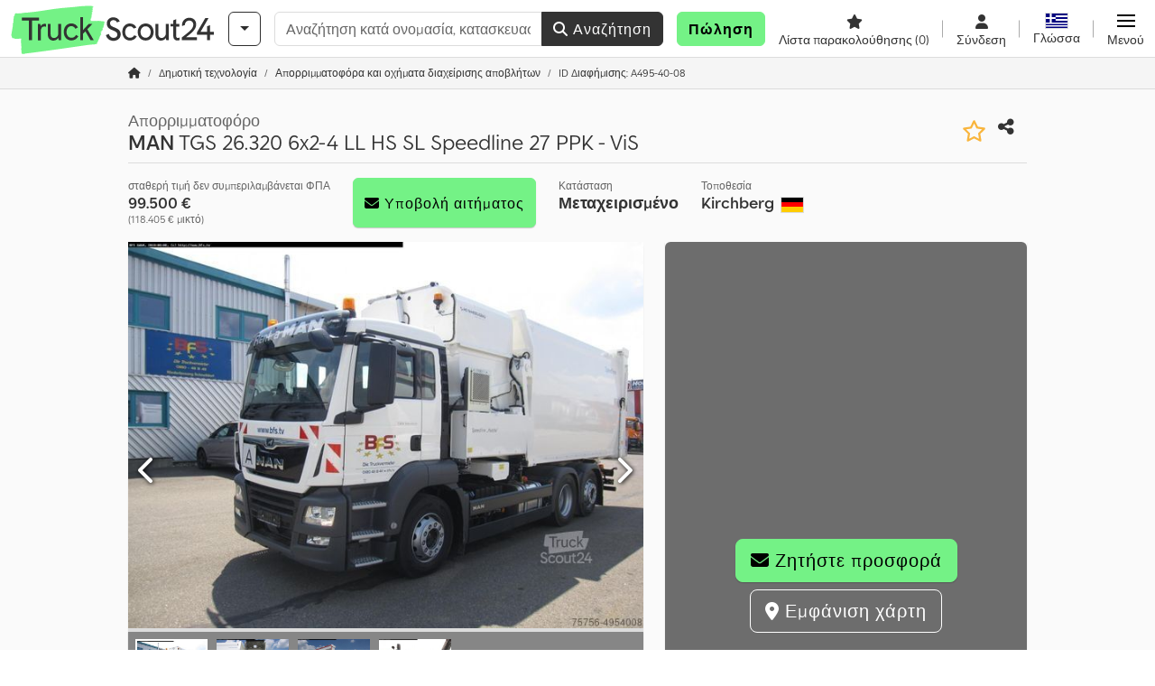

--- FILE ---
content_type: text/html; charset=UTF-8
request_url: https://www.truckscout24.gr/tsp/ts-495-40-08
body_size: 29974
content:

    <!DOCTYPE html>
    <html lang="el-GR">
    <head>
        <title>⇒ MAN TGS 26.320 6x2-4 LL HS SL Speedline 27 PPK - ViS - TruckScout24.gr 🏷️</title><meta property="og:image" content="https://cdn.truckscout24.com/data/listing/img/hdv/ts/83/12/4954008-01.jpg?v=1713507912">
<meta name="title" content="⇒ MAN TGS 26.320 6x2-4 LL HS SL Speedline 27 PPK - ViS - TruckScout24.gr 🏷️">
<meta name="description" content="Αγοράστε τώρα MAN TGS 26.320 6x2-4 LL HS SL Speedline 27 PPK - ViS μεταχειρισμένο από την TruckScout24 – φορτηγά και πολλά άλλα στο TruckScout24.gr">
<meta name="robots" content="index, follow">
<meta charset="utf-8">
<meta http-equiv="X-UA-Compatible" content="IE=edge">
<meta name="viewport" content="width=device-width, initial-scale=1">
<link href="https://www.truckscout24.gr/tsp/ts-495-40-08" rel="canonical">
<link href="https://www.truckscout24.com/tsp/ts-495-40-08" rel="alternate" hreflang="x-default">
<link href="https://www.truckscout24.de/tsp/ts-495-40-08" rel="alternate" hreflang="de">
<link href="https://www.truckscout24.at/tsp/ts-495-40-08" rel="alternate" hreflang="de-at">
<link href="https://www.truckscout24.com/tsp/ts-495-40-08" rel="alternate" hreflang="en">
<link href="https://www.truckscout24.fr/tsp/ts-495-40-08" rel="alternate" hreflang="fr">
<link href="https://fr.truckscout24.be/tsp/ts-495-40-08" rel="alternate" hreflang="fr-be">
<link href="https://www.truckscout24.es/tsp/ts-495-40-08" rel="alternate" hreflang="es">
<link href="https://www.truckscout24.it/tsp/ts-495-40-08" rel="alternate" hreflang="it">
<link href="https://www.truckscout24.nl/tsp/ts-495-40-08" rel="alternate" hreflang="nl">
<link href="https://nl.truckscout24.be/tsp/ts-495-40-08" rel="alternate" hreflang="nl-be">
<link href="https://www.truckscout24.pl/tsp/ts-495-40-08" rel="alternate" hreflang="pl">
<link href="https://www.truckscout24.ru/tsp/ts-495-40-08" rel="alternate" hreflang="ru">
<link href="https://www.truckscout24.com.ua/tsp/ts-495-40-08" rel="alternate" hreflang="uk">
<link href="https://www.truckscout24.biz.tr/tsp/ts-495-40-08" rel="alternate" hreflang="tr">
<link href="https://www.truckscout24.cz/tsp/ts-495-40-08" rel="alternate" hreflang="cs">
<link href="https://www.truckscout24.dk/tsp/ts-495-40-08" rel="alternate" hreflang="da">
<link href="https://www.truckscout24.fi/tsp/ts-495-40-08" rel="alternate" hreflang="fi">
<link href="https://www.truckscout24.se/tsp/ts-495-40-08" rel="alternate" hreflang="sv">
<link href="https://www.truckscout24.no/tsp/ts-495-40-08" rel="alternate" hreflang="nb">
<link href="https://www.truckscout24.gr/tsp/ts-495-40-08" rel="alternate" hreflang="el">
<link href="https://www.truckscout24.lt/tsp/ts-495-40-08" rel="alternate" hreflang="lt">
<link href="https://www.truckscout24.lv/tsp/ts-495-40-08" rel="alternate" hreflang="lv">
<link href="https://www.truckscout24.pt/tsp/ts-495-40-08" rel="alternate" hreflang="pt">
<link href="https://www.truckscout24.hu/tsp/ts-495-40-08" rel="alternate" hreflang="hu">
<link href="https://www.truckscout24.sk/tsp/ts-495-40-08" rel="alternate" hreflang="sk">
<link href="https://www.truckscout24.ro/tsp/ts-495-40-08" rel="alternate" hreflang="ro">
<link href="https://www.truckscout24.si/tsp/ts-495-40-08" rel="alternate" hreflang="sl">
<link href="https://www.truckscout24.rs/tsp/ts-495-40-08" rel="alternate" hreflang="sr">
<link href="https://www.truckscout24.bg/tsp/ts-495-40-08" rel="alternate" hreflang="bg">
<link href="https://www.truckscout24.ma/tsp/ts-495-40-08" rel="alternate" hreflang="ar">
<link href="https://cdn.truckscout24.com/ts_favicon.ico?v=1739437402" rel="icon">
<link href="https://cdn.truckscout24.com/img/frontend/touch-icon-iphone_b_ts.png?v=1739437402" rel="apple-touch-icon">
<link href="https://cdn.truckscout24.com/img/frontend/touch-icon-iphone_b_ts.png?v=1739437402" rel="shortcut icon" sizes="180x180">
<link href="https://cdn.truckscout24.com/css/truckscout.min.css?v=1768220138" rel="stylesheet">
<link href="https://cdn.truckscout24.com/css/frontend/auction/msg-auctions.css?v=1742378552" rel="stylesheet">
<link href="https://cdn.truckscout24.com/assets/1767605695/npm_keen-slider/keen-slider.min.css" rel="stylesheet">
<style>#listingCarousel4954008.keen-slider-uninitialized .keen-slider__slide { min-width: 100%; max-width: 100%; }</style>
<style>#listingCarouselThumbnail4954008.keen-slider-uninitialized .keen-slider__slide { margin-right: 10px; }</style>
<script>var brand = "ts";
var googleSitekey = "6LfzG2IcAAAAAAWdxTB46FZEAuoSFPXNqqD_S4GO";
var exitIntent = null;
var overwriteMsgAuctionsDomain = "https:\/\/www.truckscout24.gr";
var auctionsCdnDomain = "https:\/\/cdn.truckscout24.com";
var wpKey = "BBlT2McH67HzKKztQPowgkIIwGCUI-rIJvX1KFXqmjkoFfhcPU2ES8rrvr6oOVcmU6sqhdpXNquE5qzrxPfrAbU";
var wpAskDelay = 5000;
var wpRegisterFollowUpEvent = "LISTING_VISITED";
var wpRegisterFollowUpTarget = 4954008;
var wpCookieReject = false;
var keenSliderListingCarousel4954008 = null;
var keenSliderListingCarouselThumbnail4954008 = null;
var googlePlacesClientApiKey = "AIzaSyDgdHuIiaNba4dc2nrcS5k0OzvOEVZkL_o";
var googlePlacesMapId = "8c2e855efb9e39ef";</script>
<script src="https://cdn.truckscout24.com/js/jquery-3.7.1.min.js?v=1739437402" defer></script>
<script src="https://cdn.truckscout24.com/data/js/i18n.b_ts_el_GR.js?v=1768227172" defer></script>
<script src="https://cdn.truckscout24.com/js/popper.min.js?v=1739437402" defer></script>
<script src="https://cdn.truckscout24.com/js/js.cookie.min.js?v=1739437402" defer></script>
<script src="https://cdn.truckscout24.com/js/frontend/stargate/index-control.min.js?v=1739437402" defer></script>
<script src="https://cdn.truckscout24.com/js/frontend/messaging/retargeting/retargeting.min.js?v=1739437402" defer></script>
<script src="https://cdn.truckscout24.com/js/frontend/listing/listingModal.min.js?v=1761638682" defer></script>
<script src="https://cdn.truckscout24.com/js/frontend/webpush.min.js?v=1757485579" defer></script>
<script src="https://cdn.truckscout24.com/js/frontend/customer/listing-management/listing-management.min.js?v=1768300530" defer></script>
<script src="https://cdn.truckscout24.com/js/frontend/booking/upsell.min.js?v=1761740645" defer></script>
<script src="https://cdn.truckscout24.com/js/frontend/widgets/keen-slider-ms.min.js?v=1739437402" defer></script>
<script src="https://cdn.truckscout24.com/js/frontend/ofni/ofni.min.js?v=1739437402" defer></script>
<script src="https://cdn.truckscout24.com/assets/1767605695/vendor_yiisoft_yii2_assets/yii.min.js" defer></script>
<script src="https://cdn.truckscout24.com/assets/1767605695/vendor_yiisoft_yii2_assets/yii.activeForm.min.js" defer></script>
<script src="https://cdn.truckscout24.com/assets/1767605695/vendor_yiisoft_yii2_assets/yii.validation.min.js" defer></script>
<script src="https://cdn.truckscout24.com/assets/1767605695/bower_yii2-pjax/jquery.pjax.min.js" defer></script>
<script src="https://cdn.truckscout24.com/assets/1767605695/bower_bootstrap_dist/js/bootstrap.bundle.min.js" defer></script>
<script src="https://cdn.truckscout24.com/js/frontend/frontend.min.js?v=1768826656" defer></script>
<script src="https://cdn.truckscout24.com/js/frontend/auction/msg-auctions.js?v=1768220139" defer></script>
<script src="https://cdn.truckscout24.com/js/frontend/listing/listing.min.js?v=1768826656" defer></script>
<script src="https://cdn.truckscout24.com/js/frontend/notification/track.min.js?v=1739437402" defer></script>
<script src="https://cdn.truckscout24.com/js/frontend/main/favorites/favorites.min.js?v=1749040075" defer></script>
<script src="https://cdn.truckscout24.com/js/jquery.placeholder.min.js?v=1739437402" defer></script>
<script src="https://www.youtube.com/iframe_api" defer></script>
<script src="https://cdn.truckscout24.com/js/frontend/main/youtube/youtube_iframe_api.min.js?v=1760002191" defer></script>
<script src="https://cdn.truckscout24.com/js/frontend/inquiry/inquiry.min.js?v=1756890194" defer></script>
<script src="https://cdn.truckscout24.com/assets/1767605695/npm_keen-slider/keen-slider.min.js" defer></script>
<script>document.addEventListener('DOMContentLoaded', function() { $(function () { window['dataLayer'] = {
                    'push': () => {
                    }
                };

                $("body,html").bind("touchstart touchmove scroll mousedown DOMMouseScroll mousewheel keyup click", function(){
                    frontend.google.recaptcha.loadScript();
                });  
   /* global dataLayer */
     dataLayer.push({
        'event': 'datalistingpage',
        'maincategory': '28_Kommunaltechnik',
        'listingtype': 'Kleinanzeige'
    });
    dataLayer.push({
        'event': 'remarketing_ids',
        'items': [{
            'id': '4954008',
            'google_business_vertical': 'custom'
        }]
    });
keenSliderListingCarousel4954008 = new KeenSlider("#listingCarousel4954008", {"breakpoints":[],"slides":{"perView":1},"loop":false,"slideChanged":function (slider) {SliderAddons.slideChangedHandler(slider);listing.slideChanged(slider);},"dragStarted":SliderAddons.dragStartedHandler,"created":SliderAddons.createdHandler,"animationEnded":SliderAddons.animationEndedHandler,"updated":SliderAddons.updatedHandler});
keenSliderListingCarouselThumbnail4954008 = new KeenSlider("#listingCarouselThumbnail4954008", {"breakpoints":[],"slides":{"perView":"auto","spacing":10},"rubberband":false,"dragStarted":SliderAddons.dragStartedHandler,"created":SliderAddons.createdHandler,"animationEnded":SliderAddons.animationEndedHandler,"slideChanged":function (slider) {SliderAddons.slideChangedHandler(slider);},"updated":SliderAddons.updatedHandler}, [SliderAddons.ThumbnailPlugin(keenSliderListingCarousel4954008)]);
jQuery('#listing-inquiry-form-Py0f').yiiActiveForm([{"id":"listing-inquiry-form-py0f-message","name":"message","container":".field-listing-inquiry-form-py0f-message","input":"#listing-inquiry-form-py0f-message","error":".invalid-feedback","enableAjaxValidation":true},{"id":"listing-inquiry-form-py0f-messagehash","name":"messageHash","container":".field-listing-inquiry-form-py0f-messagehash","input":"#listing-inquiry-form-py0f-messagehash","error":".invalid-feedback","enableAjaxValidation":true},{"id":"listing-inquiry-form-py0f-name","name":"name","container":".field-listing-inquiry-form-py0f-name","input":"#listing-inquiry-form-py0f-name","error":".invalid-feedback","enableAjaxValidation":true},{"id":"listing-inquiry-form-py0f-email","name":"email","container":".field-listing-inquiry-form-py0f-email","input":"#listing-inquiry-form-py0f-email","error":".invalid-feedback","enableAjaxValidation":true},{"id":"listing-inquiry-form-py0f-phonenumber","name":"phoneNumber","container":".field-listing-inquiry-form-py0f-phonenumber","input":"#listing-inquiry-form-py0f-phonenumber","error":".invalid-feedback","enableAjaxValidation":true},{"id":"listing-inquiry-form-py0f-company","name":"company","container":".field-listing-inquiry-form-py0f-company","input":"#listing-inquiry-form-py0f-company","error":".invalid-feedback","enableAjaxValidation":true},{"id":"listing-inquiry-form-py0f-location","name":"location","container":".field-listing-inquiry-form-py0f-location","input":"#listing-inquiry-form-py0f-location","error":".invalid-feedback","enableAjaxValidation":true},{"id":"listing-inquiry-form-py0f-location","name":"location","container":".field-listing-inquiry-form-py0f-location","input":"#listing-inquiry-form-py0f-location","error":".invalid-feedback","enableAjaxValidation":true},{"id":"listing-inquiry-form-py0f-isdealer","name":"isDealer","container":".field-listing-inquiry-form-py0f-isdealer","input":"#listing-inquiry-form-py0f-isdealer","error":".invalid-feedback","enableAjaxValidation":true},{"id":"listing-inquiry-form-py0f-country","name":"country","container":".field-listing-inquiry-form-py0f-country","input":"#listing-inquiry-form-py0f-country","error":".invalid-feedback","enableAjaxValidation":true},{"id":"listing-inquiry-form-py0f-listingid","name":"listingId","container":".field-listing-inquiry-form-py0f-listingid","input":"#listing-inquiry-form-py0f-listingid","error":".invalid-feedback","enableAjaxValidation":true},{"id":"listing-inquiry-form-py0f-edittoken","name":"editToken","container":".field-listing-inquiry-form-py0f-edittoken","input":"#listing-inquiry-form-py0f-edittoken","error":".invalid-feedback","enableAjaxValidation":true},{"id":"listing-inquiry-form-py0f-messagetype","name":"messageType","container":".field-listing-inquiry-form-py0f-messagetype","input":"#listing-inquiry-form-py0f-messagetype","error":".invalid-feedback","enableAjaxValidation":true},{"id":"listing-inquiry-form-py0f-eventsource","name":"eventSource","container":".field-listing-inquiry-form-py0f-eventsource","input":"#listing-inquiry-form-py0f-eventsource","error":".invalid-feedback","enableAjaxValidation":true},{"id":"listing-inquiry-form-py0f-eventcontext","name":"eventContext","container":".field-listing-inquiry-form-py0f-eventcontext","input":"#listing-inquiry-form-py0f-eventcontext","error":".invalid-feedback","enableAjaxValidation":true},{"id":"listing-inquiry-form-py0f-redirect","name":"redirect","container":".field-listing-inquiry-form-py0f-redirect","input":"#listing-inquiry-form-py0f-redirect","error":".invalid-feedback","enableAjaxValidation":true},{"id":"listing-inquiry-form-py0f-submitmode","name":"submitMode","container":".field-listing-inquiry-form-py0f-submitmode","input":"#listing-inquiry-form-py0f-submitmode","error":".invalid-feedback","enableAjaxValidation":true}], {"errorSummary":".alert.alert-danger","errorCssClass":"is-invalid","successCssClass":"is-valid","validationStateOn":"input","validationUrl":"\/inquiry\/listing-inquiry\/validate"});
$("#listing-inquiry-form-Py0f").on("beforeSubmit",function (event) {
        if(!$(this).hasClass("has-token")){
       event.preventDefault();
       let button = $(this).find("button[type=\"submit\"]");
       let form = $(this);
       let hiddenfield = "<input id=\"recaptcha-listing-inquiry-form-Py0f\" type=\"hidden\" name=\"recaptcha\" val=\"0\">";
       let id = $(hiddenfield).attr("id");
       grecaptcha.enterprise.ready(function () {
        grecaptcha.enterprise.execute("6LfzG2IcAAAAAAWdxTB46FZEAuoSFPXNqqD_S4GO", {action: "listing_inquiry"}).then(function (token) {
            if(form.find("#"+id).length == 0) {
                form.append(hiddenfield);
            }
            $("#" + id).val(token);
            form.addClass("has-token");
            form.submit();
        });
    });
 return false;
  }
 
  });
jQuery('#listing-inquiry-form-Py0f-revoke').yiiActiveForm([], {"errorSummary":".alert.alert-danger","errorCssClass":"is-invalid","successCssClass":"is-valid","validationStateOn":"input"});
$("#listing-inquiry-form-Py0f-revoke").on("beforeSubmit",function (event) {
        if(!$(this).hasClass("has-token")){
       event.preventDefault();
       let button = $(this).find("button[type=\"submit\"]");
       let form = $(this);
       let hiddenfield = "<input id=\"recaptcha-listing-inquiry-form-Py0f-revoke\" type=\"hidden\" name=\"recaptcha\" val=\"0\">";
       let id = $(hiddenfield).attr("id");
       grecaptcha.enterprise.ready(function () {
        grecaptcha.enterprise.execute("6LfzG2IcAAAAAAWdxTB46FZEAuoSFPXNqqD_S4GO", {action: "listing_inquiry"}).then(function (token) {
            if(form.find("#"+id).length == 0) {
                form.append(hiddenfield);
            }
            $("#" + id).val(token);
            form.addClass("has-token");
            form.submit();
        });
    });
 return false;
  }
 
  });
jQuery('#Pdfform').yiiActiveForm([], {"errorSummary":".alert.alert-danger","errorCssClass":"is-invalid","successCssClass":"is-valid","validationStateOn":"input"});
jQuery('#AdReportForm').yiiActiveForm([{"id":"listingreportmodel-name","name":"name","container":".field-listingreportmodel-name","input":"#listingreportmodel-name","error":".invalid-feedback","validate":function (attribute, value, messages, deferred, $form) {yii.validation.required(value, messages, {"message":"Το «Όνομα» δεν μπορεί να είναι κενό."});}},{"id":"listingreportmodel-email","name":"email","container":".field-listingreportmodel-email","input":"#listingreportmodel-email","error":".invalid-feedback","validate":function (attribute, value, messages, deferred, $form) {yii.validation.required(value, messages, {"message":"Το «E-mail» δεν μπορεί να είναι κενό."});yii.validation.email(value, messages, {"pattern":/^[a-zA-Z0-9!#$%&'*+\/=?^_`{|}~-]+(?:\.[a-zA-Z0-9!#$%&'*+\/=?^_`{|}~-]+)*@(?:[a-zA-Z0-9](?:[a-zA-Z0-9-]*[a-zA-Z0-9])?\.)+[a-zA-Z0-9](?:[a-zA-Z0-9-]*[a-zA-Z0-9])?$/,"fullPattern":/^[^@]*<[a-zA-Z0-9!#$%&'*+\/=?^_`{|}~-]+(?:\.[a-zA-Z0-9!#$%&'*+\/=?^_`{|}~-]+)*@(?:[a-zA-Z0-9](?:[a-zA-Z0-9-]*[a-zA-Z0-9])?\.)+[a-zA-Z0-9](?:[a-zA-Z0-9-]*[a-zA-Z0-9])?>$/,"allowName":false,"message":"Το «E-mail» δεν είναι έγκυρη διεύθυνση e-mail.","enableIDN":false,"skipOnEmpty":1});}},{"id":"listingreportmodel-reason","name":"reason","container":".field-listingreportmodel-reason","input":"#listingreportmodel-reason","error":".invalid-feedback","validate":function (attribute, value, messages, deferred, $form) {yii.validation.required(value, messages, {"message":"Το «λόγος» δεν μπορεί να είναι κενό."});}},{"id":"listingreportmodel-otherreason","name":"otherReason","container":".field-listingreportmodel-otherreason","input":"#listingreportmodel-otherreason","error":".invalid-feedback","validate":function (attribute, value, messages, deferred, $form) {yii.validation.string(value, messages, {"message":"Το «Άλλος λόγος» πρέπει να είναι συμβολοσειρά.","max":2000,"tooLong":"Το «Άλλος λόγος» πρέπει να περιέχει το πολύ 2.000 χαρακτήρες.","skipOnEmpty":1});}}], {"errorSummary":".alert.alert-danger","errorCssClass":"is-invalid","successCssClass":"is-valid","validationStateOn":"input"});
$("#AdReportForm").on("beforeSubmit",function (event) {
        if(!$(this).hasClass("has-token")){
       event.preventDefault();
       let button = $(this).find("button[type=\"submit\"]");
       let form = $(this);
       let hiddenfield = "<input id=\"recaptcha-AdReportForm\" type=\"hidden\" name=\"recaptcha\" val=\"0\">";
       let id = $(hiddenfield).attr("id");
       grecaptcha.enterprise.ready(function () {
        grecaptcha.enterprise.execute("6LfzG2IcAAAAAAWdxTB46FZEAuoSFPXNqqD_S4GO", {action: "listing_accusation"}).then(function (token) {
            if(form.find("#"+id).length == 0) {
                form.append(hiddenfield);
            }
            $("#" + id).val(token);
            form.addClass("has-token");
            form.submit();
        });
    });
 return false;
  }
 
  });
jQuery(document).pjax("#report-pjax a", {"push":false,"replace":false,"timeout":1000,"scrollTo":false,"container":"#report-pjax"});
jQuery(document).off("submit", "#report-pjax form[data-pjax]").on("submit", "#report-pjax form[data-pjax]", function (event) {jQuery.pjax.submit(event, {"push":false,"replace":false,"timeout":1000,"scrollTo":false,"container":"#report-pjax"});});
jQuery('#adRecommendForm').yiiActiveForm([{"id":"listingrecommendmodel-name","name":"name","container":".field-listingrecommendmodel-name","input":"#listingrecommendmodel-name","error":".invalid-feedback","validate":function (attribute, value, messages, deferred, $form) {yii.validation.required(value, messages, {"message":"Το «Ιδικό όνομα» δεν μπορεί να είναι κενό."});}},{"id":"listingrecommendmodel-emailsender","name":"emailSender","container":".field-listingrecommendmodel-emailsender","input":"#listingrecommendmodel-emailsender","error":".invalid-feedback","validate":function (attribute, value, messages, deferred, $form) {yii.validation.required(value, messages, {"message":"Το «Δική σας διεύθυνση e-mail» δεν μπορεί να είναι κενό."});yii.validation.email(value, messages, {"pattern":/^[a-zA-Z0-9!#$%&'*+\/=?^_`{|}~-]+(?:\.[a-zA-Z0-9!#$%&'*+\/=?^_`{|}~-]+)*@(?:[a-zA-Z0-9](?:[a-zA-Z0-9-]*[a-zA-Z0-9])?\.)+[a-zA-Z0-9](?:[a-zA-Z0-9-]*[a-zA-Z0-9])?$/,"fullPattern":/^[^@]*<[a-zA-Z0-9!#$%&'*+\/=?^_`{|}~-]+(?:\.[a-zA-Z0-9!#$%&'*+\/=?^_`{|}~-]+)*@(?:[a-zA-Z0-9](?:[a-zA-Z0-9-]*[a-zA-Z0-9])?\.)+[a-zA-Z0-9](?:[a-zA-Z0-9-]*[a-zA-Z0-9])?>$/,"allowName":false,"message":"Το «Δική σας διεύθυνση e-mail» δεν είναι έγκυρη διεύθυνση e-mail.","enableIDN":false,"skipOnEmpty":1});yii.validation.string(value, messages, {"message":"Το «Δική σας διεύθυνση e-mail» πρέπει να είναι συμβολοσειρά.","max":255,"tooLong":"Το «Δική σας διεύθυνση e-mail» πρέπει να περιέχει το πολύ 255 χαρακτήρες.","skipOnEmpty":1});}},{"id":"listingrecommendmodel-emailreceiver","name":"emailReceiver","container":".field-listingrecommendmodel-emailreceiver","input":"#listingrecommendmodel-emailreceiver","error":".invalid-feedback","validate":function (attribute, value, messages, deferred, $form) {yii.validation.required(value, messages, {"message":"Το «Διεύθυνση email παραλήπτη» δεν μπορεί να είναι κενό."});yii.validation.email(value, messages, {"pattern":/^[a-zA-Z0-9!#$%&'*+\/=?^_`{|}~-]+(?:\.[a-zA-Z0-9!#$%&'*+\/=?^_`{|}~-]+)*@(?:[a-zA-Z0-9](?:[a-zA-Z0-9-]*[a-zA-Z0-9])?\.)+[a-zA-Z0-9](?:[a-zA-Z0-9-]*[a-zA-Z0-9])?$/,"fullPattern":/^[^@]*<[a-zA-Z0-9!#$%&'*+\/=?^_`{|}~-]+(?:\.[a-zA-Z0-9!#$%&'*+\/=?^_`{|}~-]+)*@(?:[a-zA-Z0-9](?:[a-zA-Z0-9-]*[a-zA-Z0-9])?\.)+[a-zA-Z0-9](?:[a-zA-Z0-9-]*[a-zA-Z0-9])?>$/,"allowName":false,"message":"Το «Διεύθυνση email παραλήπτη» δεν είναι έγκυρη διεύθυνση e-mail.","enableIDN":false,"skipOnEmpty":1});yii.validation.string(value, messages, {"message":"Το «Διεύθυνση email παραλήπτη» πρέπει να είναι συμβολοσειρά.","max":255,"tooLong":"Το «Διεύθυνση email παραλήπτη» πρέπει να περιέχει το πολύ 255 χαρακτήρες.","skipOnEmpty":1});}},{"id":"listingrecommendmodel-message","name":"message","container":".field-listingrecommendmodel-message","input":"#listingrecommendmodel-message","error":".invalid-feedback","validate":function (attribute, value, messages, deferred, $form) {yii.validation.string(value, messages, {"message":"Το «Το μήνυμά σας προς τον παραλήπτη» πρέπει να είναι συμβολοσειρά.","max":2000,"tooLong":"Το «Το μήνυμά σας προς τον παραλήπτη» πρέπει να περιέχει το πολύ 2.000 χαρακτήρες.","skipOnEmpty":1});}}], {"errorSummary":".alert.alert-danger","errorCssClass":"is-invalid","successCssClass":"is-valid","validationStateOn":"input"});
$("#adRecommendForm").on("beforeSubmit",function (event) {
        if(!$(this).hasClass("has-token")){
       event.preventDefault();
       let button = $(this).find("button[type=\"submit\"]");
       let form = $(this);
       let hiddenfield = "<input id=\"recaptcha-adRecommendForm\" type=\"hidden\" name=\"recaptcha\" val=\"0\">";
       let id = $(hiddenfield).attr("id");
       grecaptcha.enterprise.ready(function () {
        grecaptcha.enterprise.execute("6LfzG2IcAAAAAAWdxTB46FZEAuoSFPXNqqD_S4GO", {action: "listing_recommendation"}).then(function (token) {
            if(form.find("#"+id).length == 0) {
                form.append(hiddenfield);
            }
            $("#" + id).val(token);
            form.addClass("has-token");
            form.submit();
        });
    });
 return false;
  }
 
  });
jQuery(document).pjax("#recommend-pjax a", {"push":false,"replace":false,"timeout":1000,"scrollTo":false,"container":"#recommend-pjax"});
jQuery(document).off("submit", "#recommend-pjax form[data-pjax]").on("submit", "#recommend-pjax form[data-pjax]", function (event) {jQuery.pjax.submit(event, {"push":false,"replace":false,"timeout":1000,"scrollTo":false,"container":"#recommend-pjax"});});
$(document).on('beforeValidate', '[data-form="watchlist"]', frontend.util.disableSubmitButton)
$(document).on('afterValidate', '[data-form="watchlist"]', frontend.util.activateSubmitButton)
$(document).on('beforeSubmit', '[data-form="watchlist"]', frontend.util.disableSubmitButton)
$(document).on('afterSubmit', '[data-form="watchlist"]', frontend.util.activateSubmitButton)
jQuery(document).pjax("#watchlist-pjax a", {"push":false,"replace":false,"timeout":1000,"scrollTo":false,"container":"#watchlist-pjax"});
jQuery(document).off("submit", "#watchlist-pjax form[data-pjax]").on("submit", "#watchlist-pjax form[data-pjax]", function (event) {jQuery.pjax.submit(event, {"push":false,"replace":false,"timeout":1000,"scrollTo":false,"container":"#watchlist-pjax"});});
header.instantSearch.placeholder = "Αναζήτηση κατά ονομασία, κατασκευαστή, μοντέλο, ..."
header.instantSearch.enabled = true }); });</script><noscript><iframe sandbox="allow-same-origin" src="https://www.googletagmanager.com/ns.html?id=GTM-ML5HV9CK"
                height="0" width="0" style="display:none;visibility:hidden"></iframe></noscript><meta name="csrf-param" content="_csrf"><meta name="csrf-token" content="HOqlUO6he0V_9lhLlS5T8BlnBPdJKRY4dJocacNe6Uh6h84yiZg-CTGPIHqmXj2mIBNUuixZXmcD9UM8pwGlCw==">    </head>

    <body >
    <header><section id="header"
             class="container-fluid "><section id="header-logo"><a href="/"><img id="logo-img"
             src="https://cdn.truckscout24.com/img/frontend/main/logo/ts_logo.svg?v=1739437402" class="img-fluid  d-block" width="200" height="55"
             alt="TruckScout24"/><img class="img-fluid d-none" width="48" height="48"
             loading="lazy" src="https://cdn.truckscout24.com/img/frontend/main/logo/icon_b_ts.svg?v=1739437402"
             alt="TruckScout24"/></a></section><section id="header-searchbar" class="d-flex align-items-center gap-r-15 gap-last-0"><div id="category-dropdown" class="d-none d-md-block"><button type="button" onclick="header.categoryDropdown.toggle()"
                class="btn btn-nowrap btn-outline-gray-45 dropdown-toggle"
                aria-label="Κατηγορίες"
                aria-labelledby="category-dropdown-label"><span class="d-xl-none d-xxl-inline-block" id="category-dropdown-label">
               Κατηγορίες           </span></button></div><form id="search-form" action="/main/search/index"
      onsubmit=""
      class="w-100"
      method="get"><div class="input-group"><input type="text"
               id="search-input"
               class="form-control"
               placeholder="Αναζήτηση κατά ονομασία, κατασκευαστή, μοντέλο, ..."
               value=""
               name="search-word"
                            oninput="header.instantSearch.checkInput();"
                onfocus="header.searchHistory.activate()"
                           autocomplete="off"><div class="search-history-box z-index-popover shadow-lg position-absolute w-100"><ul class="list-group list-group-flush"></ul></div><button id="search-reset" class="btn btn-light border text-muted d-none" type="button"
                aria-label="Διαγραφή"
                onclick="header.instantSearch.deleteSearchWord()"><i class="fa-solid fa-xmark"></i></button><button id="search-submit" class="btn btn-primary" type="submit"><i class="fa-solid fa-magnifying-glass"></i>
            Αναζήτηση        </button></div><div id="instant-search-wrapper" data-before-left="15"
             class="position-absolute px-3 shadow bg-white w-100 mt-xxl-3 z-index-popover border-top "><span class="caret d-none d-lg-block"></span><nav class="navbar navbar-expand-sm px-0 sticky-top d-lg-none "><ul id="scrollspy-nav" class="navbar-nav flex-no-break flex-row gap-r-15 overflow-scroll-xs"><li id="machine-type-nav-item" class="nav-item "><span class="nav-link active text-dark" style="cursor: pointer;"
                              onclick="header.instantSearch.scrollTo(this, header.instantSearch.bulletPoints.listingTitle)">
                            Ονομασία                        </span></li><li id="manufacturer-nav-item" class="nav-item"><span class="nav-link text-dark" style="cursor: pointer;"
                              onclick="header.instantSearch.scrollTo(this, header.instantSearch.bulletPoints.manufacturer)">
                            Κατασκευαστής                        </span></li><li id="category-nav-item" class="nav-item"><span class="nav-link text-dark" style="cursor: pointer;"
                              onclick="header.instantSearch.scrollTo(this, header.instantSearch.bulletPoints.category)">
                            Κατηγορία                        </span></li><li id="product-nav-item" class="nav-item"><span class="nav-link text-dark" style="cursor: pointer;"
                              onclick="header.instantSearch.scrollTo(this, header.instantSearch.bulletPoints.product)">
                            Προϊόν                        </span></li></ul></nav><div id="instant-search-box" class="row text-start py-3 shadow-sm"><div class="col-12 col-lg d-none instant-search-column" id="machine-type-column"><p class="text-dark m-0 fw-bold">
                        Ονομασία                    </p><div id="listingTitle-isl" class="instant-search-list"></div></div><div class="col-12 col-lg d-none instant-search-column" id="manufacturer-column"><p class="text-dark m-0 fw-bold">
                        Κατασκευαστής                    </p><div id="manufacturer-isl" class="instant-search-list"></div></div><div class="col-12 col-lg d-none instant-search-column" id="category-column"><p class="text-dark m-0 fw-bold">
                        Κατηγορία                    </p><div id="category-isl" class="instant-search-list"></div></div><div class="col-12 col-lg d-none instant-search-column" id="product-column"><p class="text-dark m-0 fw-bold">
                        Προϊόντα                    </p><div id="product-isl" class="instant-search-list"></div></div></div></div></form></section><section id="header-cta"><a href="/tariffs/"
           class="sell-now btn btn-cta"
           data-bs-container="body"
           data-bs-animation="false"
           data-bs-trigger="manual"
           data-bs-template='<div class="popover popover-sell-now mw-rem-24 mw-xxs-rem-12 text-center mw-100" role="tooltip"><div class="arrow"></div><div class="popover-body"></div><h4 class="popover-header"></h4></div>'
           data-bs-html="true"
           data-bs-toggle="popover"
           data-bs-placement="bottom"
           title="Ισχύει μέχρι 31.01."
           data-bs-content=""><span class="d-none d-xxl-inline"><strong>
                    Πώληση οχήματος                    </strong></span><span class="d-xxl-none fw-bold">
            Πώληση            </span></a></section><section id="header-navigation" class="d-flex gap-l-10 gap-lg-l-30 gap-first-0 gap-last-0 justify-content-end"><a href="/main/favorites"
       class="d-none d-md-flex flex-column bar-right align-items-center justify-content-center justify-content-lg-end gap-b-5 gap-last-0 text-dark line-height-1"
       aria-label="Λίστα παρακολούθησης"><i class="fa-solid fa-star"></i><small class="d-none d-lg-block text-truncate">
            Λίστα παρακολούθησης            <span id="favorite-count">
                (0)
            </span></small></a><a href="/account/security/login"
       class="d-none d-lg-flex flex-column align-items-center justify-content-center bar-right justify-content-lg-end gap-b-5 gap-last-0 line-height-1 text-dark"><i class="fa-solid fa-user"></i><small class="d-none d-lg-block">
            Σύνδεση        </small></a><button id="language-select" class="bar-right border-0 text-dark btn btn-transparent btn-normal-spacing p-0"
            onclick="header.languageSelector.toggle('listing/display/index?id=4954008')"
            aria-label="Γλώσσα"><span class="language-selector p-0 pb-1"><img src="https://cdn.truckscout24.com/img/frontend/main/flags/blank24.png?v=1739437402"
                 class="flag24 flag24-gr" width="24" height="16"
                 alt="el_GR"><span class="languageselect-flaglist shadow-lg bg-white h-auto position-absolute z-index-popover"
                  data-route="listing/display/index?id=4954008"><span class="caret"></span><span id="language-select-wrapper" class="d-flex flex-wrap p-2 gap-l-5 gap-r-5 gap-b-5"></span></span></span><small class="d-none d-lg-block">
            Γλώσσα        </small></button><div
        class="d-flex align-items-center text-dark flex-column gap-b-5 gap-last-0 line-height-1 justify-content-center justify-content-lg-end"
        role="button"
        aria-label="Μενού"
        onclick="header.menu.toggle()"><span id="nav-burger"><span></span><span></span><span></span><span></span></span><small class="d-none d-lg-block">
        Μενού    </small></div><nav class="ms-navigation"><span class="caret d-none d-lg-block"></span><div class="ms-menu-level-1"><p class="h4 px-3 d-none d-lg-block pt-3 pb-2">
            Μενού        </p><ul><li><span style="position: relative;"><i class="fa-solid fa-magnifying-glass me-2"></i>Αναζήτηση<div class="position-absolute top-0 bottom-0 start-0 d-flex align-items-center justify-content-end" style="right: 0.75rem;" onclick="header.menu.toggleSubmenu(this);event.preventDefault();"><i class="fa-solid fa-chevron-down"></i></div></span><ul class="ms-menu ms-menu-level-2"><li><a href="/s/ts-cat-1">Μικρές αγγελίες</a></li><li><a href="/main/search/index">Προηγμένη αναζήτηση</a></li><li><a href="/tsd">Έμπορος</a></li></ul></li><li><span style="position: relative;"><i class="fa-solid fa-tags me-2"></i>Τοποθέτηση διαφήμισης<div class="position-absolute top-0 bottom-0 start-0 d-flex align-items-center justify-content-end" style="right: 0.75rem;" onclick="header.menu.toggleSubmenu(this);event.preventDefault();"><i class="fa-solid fa-chevron-down"></i></div></span><ul class="ms-menu ms-menu-level-2"><li><a href="/register/funnel/single">Καταχώριση οχήματος</a></li><li><a href="/tariffs/">Τιμές & τιμολόγια</a></li></ul></li><li><a href="/main/favorites/index"><i class="fa-solid fa-star me-2"></i>Λίστα παρακολούθησης</a></li><li><a href="/account/security/login"><i class="fa-solid fa-user me-2"></i>Σύνδεση & Εγγραφή</a></li></ul></div></nav></section><div id="ms-navigation-overlay"></div></section><section id="category-teaser"></section><div class="container-fluid bg-light-gray border-bottom border-gray p-0"><div class="container-xl"><ol class="breadcrumb d-none d-sm-flex small px-0 m-0 bg-light-gray" itemscope
                itemtype="http://schema.org/BreadcrumbList"><li class="breadcrumb-item"
                        itemprop="itemListElement" itemscope
                        itemtype="http://schema.org/ListItem"><a class="text-dark" itemprop="item" href="/"
                                    aria-label="Αρχική"><span itemprop="name"><i itemprop="name" content="Home" class="fa-solid fa-house text-grey-150"></i></span></a><meta itemprop="position" content="1"/><div class="d-none"><div id="popover-links-0"><ul class="list-group list-group-flush"></ul></div></div></li><li class="breadcrumb-item"
                        itemprop="itemListElement" itemscope
                        itemtype="http://schema.org/ListItem"><a class="text-dark" itemprop="item" href="/dimotika-eidika-ochimata/metacheirismenos"
                                    aria-label="Home"><span itemprop="name">Δημοτική τεχνολογία</span></a><meta itemprop="position" content="2"/><div class="d-none"><div id="popover-links-1"><ul class="list-group list-group-flush"></ul></div></div></li><li class="breadcrumb-item"
                        itemprop="itemListElement" itemscope
                        itemtype="http://schema.org/ListItem"><a class="text-dark" itemprop="item" href="/dimotika-eidika-ochimata/metacheirismenos/apokomithe-aporrimmaton"
                                    aria-label="Home"                                   onmouseout="frontend.breadcrumb.popoverLinks.hide(this)"
                                   onmouseenter="frontend.breadcrumb.popoverLinks.show(this,'popover-links-2')"><span itemprop="name">Απορριμματοφόρα και οχήματα διαχείρισης αποβλήτων</span></a><meta itemprop="position" content="3"/><div class="d-none"><div id="popover-links-2"><ul class="list-group list-group-flush"><li class="list-group-item"><a href="/dimotika-eidika-ochimata/metacheirismenos/odikes-ypiresies">Μηχανές σάρωσης & οχήματα οδοκαθαρισμού</a></li><li class="list-group-item"><a href="/dimotika-eidika-ochimata/metacheirismenos/perosvestike-thiasose">Πυροσβεστικά οχήματα και ασθενοφόρα</a></li><li class="list-group-item"><a href="/dimotika-eidika-ochimata/metacheirismenos/ochema-anarrofeses-ekpleses">Απορροφητικά και αποφρακτικά οχήματα</a></li><li class="list-group-item"><a href="/georgika-michanimata/metacheirismenos/mechane-koerematos">Θεριστική μηχανή (γεωργία)</a></li><li class="list-group-item"><a href="/s/ts-cat-275">Εξοπλισμός χειμερινής συντήρησης</a></li><li class="list-group-item"><a href="/dimotika-eidika-ochimata/metacheirismenos/oi-epoloipoi">Ειδικά οχήματα</a></li><li class="list-group-item"><a href="/dimotika-eidika-ochimata/metacheirismenos/unimog">Unimog</a></li></ul></div></div></li><li class="breadcrumb-item text-dark active"
                        itemprop="itemListElement" itemscope
                        itemtype="http://schema.org/ListItem"><span itemprop="name">ID Διαφήμισης: A495-40-08</span><meta itemprop="position" content="4"/><div class="d-none"><div id="popover-links-3"><ul class="list-group list-group-flush"></ul></div></div></li></ol><div class="dropdown d-block d-sm-none" itemscope itemtype="http://schema.org/BreadcrumbList"><button type="button" class="btn  btn-sm btn-block text-truncate text-start dropdown-toggle"
                        style="white-space: nowrap !important;" data-bs-toggle="dropdown"><i class="fa-solid fa-house"></i> / ... / ID Διαφήμισης: A495-40-08                </button><div class="dropdown-menu z-index-modal" itemprop="itemListElement" itemscope
                     itemtype="http://schema.org/ListItem"><a class="dropdown-item" itemprop="item" href="/"><span itemprop="name"><i class="fa-solid fa-house me-2"></i>Αρχική                                    </span><meta itemprop="position" content="1"/></a><a class="dropdown-item" itemprop="item" href="/dimotika-eidika-ochimata/metacheirismenos"><span itemprop="name"><i class="fa-solid fa-share me-2"
                                           style="transform: scaleX(-1) rotate(182deg);"></i>Δημοτική τεχνολογία                                    </span><meta itemprop="position" content="2"/></a><a class="dropdown-item" itemprop="item" href="/dimotika-eidika-ochimata/metacheirismenos/apokomithe-aporrimmaton"><span itemprop="name"><i class="fa-solid fa-share me-2"
                                           style="transform: scaleX(-1) rotate(182deg);"></i>Απορριμματοφόρα και οχήματα διαχείρισης αποβλήτων                                    </span><meta itemprop="position" content="3"/></a><span class="dropdown-item disabled" itemprop="name"><i class="fa-solid fa-share me-2"
                                   style="transform: scaleX(-1) rotate(182deg);"></i>ID Διαφήμισης: A495-40-08                                <meta itemprop="position" content="4"/></span></div></div></div></div></header><main><div class="bg-light"><section id="listing-detail" data-listing-id="4954008"
             class=" container-xl  py-4 inseratanzeige position-relative"
             itemscope

    <!-- region Google offer --><!-- endregion --><section id="alerts"></section><section id="top-data" class="mb-3"><div class="d-flex border-bottom pb-2 mb-3 position-relative"><h1 class="fs-3 mb-0" id="inserat-titel"
                data-listing-id="4954008"><div class="d-flex"><div><div class="fs-5 word-break text-gray-100"> Απορριμματοφόρο</div><b class="word-break">MAN</b>
        TGS 26.320 6x2-4 LL HS SL Speedline 27 PPK - ViS    </div></div></h1><div class="d-flex flex-column flex-lg-row ms-auto"><div class="d-flex flex-column flex-lg-row ms-auto me-4 pe-1 pt-lg-2 pe-lg-0 me-lg-0 ms-lg-2"><div data-grid="icon"><div class="watchlist-link  cursor-pointer"
     data-listing-id="4954008"
     data-bs-target="#watchlistmodal"
     data-ajax-target="#watchlist-pjax"

     data-category="28_Kommunaltechnik"
            data-favored-title="Αφαίρεση από τη λίστα παρακολούθησης"
        data-non-favored-title="Προσθήκη στη λίστα παρακολούθησης"
                    data-action-save="/main/favorites/save"
        data-action-delete="/main/favorites/delete"
        onclick="if(typeof listingList !== 'undefined' && !$(this).hasClass('favored')){listingList.setEngagementPosition(this)}
                    favorites.toggleListingFavorite(this);"
    ><div class="watchlist-popover"
             data-bs-container="body"
             data-bs-animation="false"
             data-bs-trigger="manual"
             data-bs-template='<div class="d-xl-block popover popover-watchlist d-none" style="height:fit-content" role="tooltip"><div class="popover-arrow"></div><div class="popover-body px-3 py-2 "></div></div>'
             data-bs-html="true"
             data-bs-toggle="popover"
             data-bs-placement="auto"
             data-bs-content="
<div class='p-0 modal-header pb-2'>
    Οι αποθηκευμένες αγγελίες σας αποθηκεύονται μόνο προσωρινά.    <button type='button' class='btn-close close-popover' onclick='favorites.closePopover(this)' aria-label='Κλείσιμο'></button></div><p class='pt-2 font-weight-bold'>
    Δημιουργήστε τώρα δωρεάν λογαριασμό χρήστη:</p><ol class='pl-4' style=' list-style-type: none'><li><i class='fa-solid fa-check text-center px-2 text-cta'></i>
        Συγχρονίστε τη λίστα παρακολούθησης    </li><li><i class='fa-solid fa-check text-center px-2 text-cta'></i>
        Αποκλειστικές ειδικές προσφορές    </li><li><i class='fa-solid fa-check text-center px-2 text-cta'></i>
        Δείτε τα ήδη αποσταλμένα αιτήματα    </li></ol><div class='text-center'><button class='btn btn-cta mb-2'
            data-tracking='prospect-register-modal-open' onclick='favorites.loadRegisterModal()'><i class='fa-solid fa-address-card mr-2'></i> Εγγραφείτε δωρεάν</button><p class='text-center'>
        Έχετε ήδη λογαριασμό;        <a href='/account/security/login'
           class='text-cta-link'><u>Εγγραφείτε τώρα</u></a></p></div>


"></div><button class="btn p-0" data-bs-toggle="tooltip" title="Προσθήκη στη λίστα παρακολούθησης" type="button"><i class="watchlist-icon" data-tracking="observe-save"></i></button></div></div></div><!-- Share button on large screens --><span class="btn ms-auto d-none d-lg-block" data-tracking="share" data-bs-toggle="modal" data-bs-target="#recommendmodal"><i class="fa-solid fa-share-nodes fs-4" data-tracking="share"></i></span></div><!-- Share button on small screens --><span id="share-btn" class="ps-3 d-block d-lg-none position-absolute end-0" data-tracking="share" onclick="listingDetail.handleShare(this)"><i class="fa-solid fa-share-nodes fs-4" data-tracking="share"></i></span></div><div class="d-flex flex-column flex-md-row gap-r-25 mb-3 align-items-start"><div class="d-flex gap-r-25"><!-- region Price --><div class="d-flex flex-column"><div class="fs-8 max-content mb-n2 word-break text-gray-100">
                                                     σταθερή τιμή δεν συμπεριλαμβάνεται ΦΠΑ                                            </div><div class="fs-5 max-content my-1 word-break fw-bold">
                                            99.500 €                                    </div><div class="fs-8 max-content mt-n2 word-break text-gray-100">
                        (118.405 € μικτό)                    </div></div><!-- endregion --><!-- region inquiry button --><div class="m-0 d-none d-md-flex"><button type="button" class="btn btn btn-cta shadow-lg "
        data-inquiry-btn="4954008"
        data-inquiry-message-type="INQUIRY"
            onclick="inquiry.getForm(4954008,&quot;INQUIRY&quot;,&quot;btn-cta&quot;,&quot;\u03a5\u03c0\u03bf\u03b2\u03bf\u03bb\u03ae \u03b1\u03b9\u03c4\u03ae\u03bc\u03b1\u03c4\u03bf\u03c2&quot;,&quot;fa-envelope&quot;,&quot;\u03a5\u03c0\u03bf\u03b2\u03bf\u03bb\u03ae \u03b1\u03b9\u03c4\u03ae\u03bc\u03b1\u03c4\u03bf\u03c2&quot;,true,&quot;LIST_INQUIRY&quot;,&quot;LISTING_DETAIL&quot;,&quot;\/inquiry\/listing-inquiry\/submit&quot;,&quot;\/inquiry\/listing-inquiry\/validate&quot;,&quot;\/inquiry\/listing-inquiry\/revoke&quot;,false,false,&quot;28_Kommunaltechnik&quot;)"><i class="fa-solid fa-envelope"></i><span class="d-md-none">
        Υποβολή αιτήματος    </span><span class="d-none d-md-inline">
        Υποβολή αιτήματος    </span></button><button type="button"
        class="btn btn-outline-success shadow-sm already-requested d-none    mt-0 mt-md-2  "
        data-inquiry-btn="4954008"
            onclick="inquiry.getForm(4954008,&quot;INQUIRY&quot;,&quot;btn-cta&quot;,&quot;\u03a5\u03c0\u03bf\u03b2\u03bf\u03bb\u03ae \u03b1\u03b9\u03c4\u03ae\u03bc\u03b1\u03c4\u03bf\u03c2&quot;,&quot;fa-envelope&quot;,&quot;\u03a5\u03c0\u03bf\u03b2\u03bf\u03bb\u03ae \u03b1\u03b9\u03c4\u03ae\u03bc\u03b1\u03c4\u03bf\u03c2&quot;,true,&quot;LIST_INQUIRY&quot;,&quot;LISTING_DETAIL&quot;,&quot;\/inquiry\/listing-inquiry\/submit&quot;,&quot;\/inquiry\/listing-inquiry\/validate&quot;,&quot;\/inquiry\/listing-inquiry\/revoke&quot;,false,false,&quot;28_Kommunaltechnik&quot;)"><i class="fa-solid fa-circle-check"></i>
            Ήδη ζητήθηκε    </button></div><!-- endregion --></div><!-- region Year of Manufacture--><!-- endregion --><!-- region Type of offer --><div class=" flex-column d-flex"><div class="fs-8 mb-n2 text-gray-100">
            Κατάσταση        </div><div class="fs-5 mt-1 fw-bold">
            Μεταχειρισμένο                    </div></div><!-- endregion --><!-- region Location --><div class=" flex-column d-flex"><div class="fs-8 mb-n2 text-gray-100">
            Τοποθεσία        </div><div class="fs-5 mt-1 word-break fw-bold">
                                                Kirchberg                                            <img class="ms-1 flag24 flag24-de"
                             src="https://cdn.truckscout24.com/img/frontend/main/flags/blank24.png?v=1739437402"
                             title="Γερμανία"
                             alt="Γερμανία"></div></div><!-- endregion --></div></section><section id="main-data" data-listing-id="4954008"><section id="image-and-map"><div class="row"><div id="images" class="col col-lg-7"><div id="imageandplaceboxes" class="images d-block"><div class="canvas position-relative listing-detail-slider shadow rounded bg-gray"><div class="" data-listing-type="standard"><button type="button" class="d-none col-12 btn-keen-slider-vertical position-absolute btn btn-link p-0 text-white" style="z-index: 100;top: 50%;transform: translate(0px, -50%);left: 10px;text-shadow: 1px 1px 5px black;" onclick="keenSliderListingCarousel4954008.prev()" aria-label="Προηγούμενο"><i class="fa-solid fa-chevron-up fa-lg"></i></button><button type="button" class="col-auto btn-keen-slider-horizontal position-absolute btn btn-link p-0 text-white" style="z-index: 100;top: 50%;transform: translate(0px, -50%);left: 10px;text-shadow: 1px 1px 5px black;" onclick="keenSliderListingCarousel4954008.prev()" aria-label="Προηγούμενο"><i class="fa-solid fa-chevron-left fa-2x"></i></button><div class=""><div id="listingCarousel4954008" class="keen-slider keen-slider-uninitialized"><div class="keen-slider__slide lazy__slide ratio ratio-4x3 active keen-active"><img
                      style="object-fit: contain" data-index="0"
                      class="img-fluid mh-100 mw-100 cursor-pointer"
                      src="https://cdn.truckscout24.com/data/listing/img/vga/ts/83/12/4954008-01.jpg?v=1713507912"
                      onclick="listingModal.getModal(4954008, 'LISTING_DETAIL', '28_Kommunaltechnik',0,0)"
                      alt="Απορριμματοφόρο MAN TGS 26.320 6x2-4 LL HS SL Speedline 27 PPK - ViS"></div><div class="keen-slider__slide lazy__slide ratio ratio-4x3"><img
                      style="object-fit: contain" data-index="1"
                      class="img-fluid mh-100 mw-100 cursor-pointer"
                      src="https://cdn.truckscout24.com/data/listing/img/vga/ts/83/12/4954008-02.jpg?v=1713507912"
                      onclick="listingModal.getModal(4954008, 'LISTING_DETAIL', '28_Kommunaltechnik',1,0)"
                      alt="Απορριμματοφόρο MAN TGS 26.320 6x2-4 LL HS SL Speedline 27 PPK - ViS"></div><div class="keen-slider__slide lazy__slide ratio ratio-4x3"><img
                      style="object-fit: contain" data-index="2"
                      class="img-fluid mh-100 mw-100 cursor-pointer"
                      src="https://cdn.truckscout24.com/data/listing/img/vga/ts/83/12/4954008-03.jpg?v=1713507913"
                      onclick="listingModal.getModal(4954008, 'LISTING_DETAIL', '28_Kommunaltechnik',2,0)"
                      alt="Απορριμματοφόρο MAN TGS 26.320 6x2-4 LL HS SL Speedline 27 PPK - ViS"></div><div class="keen-slider__slide lazy__slide ratio ratio-4x3"><img
                      style="object-fit: contain" data-index="3"
                      class="img-fluid mh-100 mw-100 cursor-pointer"
                      src="https://cdn.truckscout24.com/data/listing/img/vga/ts/83/12/4954008-04.jpg?v=1713507913"
                      onclick="listingModal.getModal(4954008, 'LISTING_DETAIL', '28_Kommunaltechnik',3,0)"
                      alt="Απορριμματοφόρο MAN TGS 26.320 6x2-4 LL HS SL Speedline 27 PPK - ViS"></div><div class="keen-slider__slide lazy__slide ratio ratio-4x3"><div class="ratio ratio-4x3"><div class=""><div
                class="m-auto text-center d-flex justify-content-center flex-column more-images printArea bg-light-gray p-1 p-md-5 h-100"><div
                    class="d-flex justify-content-between flex-column align-items-center w-100 h-100  m-auto"><div class="h-75 d-flex justify-content-center w-100"><img width="100" height="100" alt="more Images" class="img-fluid w-100"
                         src="https://cdn.truckscout24.com/img/frontend/inserat/content/icon_more_pictures_b_ts.svg?v=1739437402"/></div><div class="h-25"><button type="button" class="btn btn-cta mb-4 "
        data-inquiry-btn="4954008"
        data-inquiry-message-type="MORE_IMAGES"
            onclick="inquiry.getForm(4954008,&quot;MORE_IMAGES&quot;,&quot;btn-cta&quot;,&quot;\u0396\u03b7\u03c4\u03ae\u03c3\u03c4\u03b5 \u03c0\u03b5\u03c1\u03b9\u03c3\u03c3\u03cc\u03c4\u03b5\u03c1\u03b5\u03c2 \u03c6\u03c9\u03c4\u03bf\u03b3\u03c1\u03b1\u03c6\u03af\u03b5\u03c2&quot;,&quot;fa-envelope&quot;,&quot;\u0396\u03b7\u03c4\u03ae\u03c3\u03c4\u03b5 \u03c0\u03b5\u03c1\u03b9\u03c3\u03c3\u03cc\u03c4\u03b5\u03c1\u03b5\u03c2 \u03c6\u03c9\u03c4\u03bf\u03b3\u03c1\u03b1\u03c6\u03af\u03b5\u03c2&quot;,true,&quot;MORE_IMAGES_INQUIRY&quot;,&quot;LISTING_DETAIL&quot;,&quot;\/inquiry\/listing-inquiry\/submit&quot;,&quot;\/inquiry\/listing-inquiry\/validate&quot;,&quot;\/inquiry\/listing-inquiry\/revoke&quot;,false,false,&quot;28_Kommunaltechnik&quot;)"><i class="fa-solid fa-envelope"></i><span class="d-md-none">
        Ζητήστε περισσότερες φωτογραφίες    </span><span class="d-none d-md-inline">
        Ζητήστε περισσότερες φωτογραφίες    </span></button><button type="button"
        class="btn btn-outline-success shadow-sm already-requested d-none      "
        data-inquiry-btn="4954008"
            onclick="inquiry.getForm(4954008,&quot;MORE_IMAGES&quot;,&quot;btn-cta&quot;,&quot;\u0396\u03b7\u03c4\u03ae\u03c3\u03c4\u03b5 \u03c0\u03b5\u03c1\u03b9\u03c3\u03c3\u03cc\u03c4\u03b5\u03c1\u03b5\u03c2 \u03c6\u03c9\u03c4\u03bf\u03b3\u03c1\u03b1\u03c6\u03af\u03b5\u03c2&quot;,&quot;fa-envelope&quot;,&quot;\u0396\u03b7\u03c4\u03ae\u03c3\u03c4\u03b5 \u03c0\u03b5\u03c1\u03b9\u03c3\u03c3\u03cc\u03c4\u03b5\u03c1\u03b5\u03c2 \u03c6\u03c9\u03c4\u03bf\u03b3\u03c1\u03b1\u03c6\u03af\u03b5\u03c2&quot;,true,&quot;MORE_IMAGES_INQUIRY&quot;,&quot;LISTING_DETAIL&quot;,&quot;\/inquiry\/listing-inquiry\/submit&quot;,&quot;\/inquiry\/listing-inquiry\/validate&quot;,&quot;\/inquiry\/listing-inquiry\/revoke&quot;,false,false,&quot;28_Kommunaltechnik&quot;)"><i class="fa-solid fa-circle-check"></i>
            Ήδη ζητήθηκε    </button></div><div id="getInquiryForm-4954008"
                                            data-listingId="4954008"
                                            data-messageType="MORE_IMAGES"
                                            data-button="btn btn-cta btn-lg"
                                            data-buttonText="Ζητήστε περισσότερες φωτογραφίες"
                                            data-buttonIcon="fa-envelope"
                                            data-formTitle="Ζητήστε περισσότερες φωτογραφίες"
                                            data-redirect=""
                                            data-eventSource="MORE_IMAGES_INQUIRY"
                                            data-eventContext="LISTING_DETAIL"
                                            data-listingType=""
                                            data-actionPath="/inquiry/listing-inquiry/submit"
                                            data-validationPath="/inquiry/listing-inquiry/validate"
                                            data-revokePath="/inquiry/listing-inquiry/revoke"
                                            data-isCustomerWidget="false"
                                            data-mainCategory="28_Kommunaltechnik"
                    ></div></div></div></div></div></div></div></div><button type="button" class="d-none col-12 btn-keen-slider-vertical position-absolute btn btn-link p-0 text-white" style="z-index: 100;top: 50%;transform: translate(0px, -50%);right: 10px;text-shadow: 1px 1px 5px black;" onclick="keenSliderListingCarousel4954008.next()" aria-label="Επόμενο"><i class="fa-solid fa-chevron-down fa-lg"></i></button><button type="button" class="col-auto btn-keen-slider-horizontal position-absolute btn btn-link p-0 text-white" style="z-index: 100;top: 50%;transform: translate(0px, -50%);right: 10px;text-shadow: 1px 1px 5px black;" onclick="keenSliderListingCarousel4954008.next()" aria-label="Επόμενο"><i class="fa-solid fa-chevron-right fa-2x"></i></button></div><div class="position-relative w-100 mt-1" style=""><div><div id="listingCarouselThumbnail4954008" class="keen-slider keen-slider-uninitialized shadow-sm bg-dark-t50 px-2 thumbnail py-2" style="visibility: visible; content-visibility: visible;" data-bs-parent-slider-id="listingCarousel4954008"><div class="keen-slider__slide lazy__slide active keen-active" style="min-width: 80px; max-width: 80px; cursor: pointer; height: 60px;"><img loading="lazy"
        src="https://cdn.truckscout24.com/data/listing/img/nds/ts/83/12/4954008-01.jpg?v=1713507912"
        class="h-100 w-100 thumbnail-class"
        style="object-fit: cover"
        alt="MAN TGS 26.320 6x2-4 LL HS SL Speedline 27 PPK - ViS"></div><div class="keen-slider__slide lazy__slide" style="min-width: 80px; max-width: 80px; cursor: pointer; height: 60px;"><img loading="lazy"
        src="https://cdn.truckscout24.com/data/listing/img/nds/ts/83/12/4954008-02.jpg?v=1713507912"
        class="h-100 w-100 thumbnail-class"
        style="object-fit: cover"
        alt="MAN TGS 26.320 6x2-4 LL HS SL Speedline 27 PPK - ViS"></div><div class="keen-slider__slide lazy__slide" style="min-width: 80px; max-width: 80px; cursor: pointer; height: 60px;"><img loading="lazy"
        src="https://cdn.truckscout24.com/data/listing/img/nds/ts/83/12/4954008-03.jpg?v=1713507913"
        class="h-100 w-100 thumbnail-class"
        style="object-fit: cover"
        alt="MAN TGS 26.320 6x2-4 LL HS SL Speedline 27 PPK - ViS"></div><div class="keen-slider__slide lazy__slide" style="min-width: 80px; max-width: 80px; cursor: pointer; height: 60px;"><img loading="lazy"
        src="https://cdn.truckscout24.com/data/listing/img/nds/ts/83/12/4954008-04.jpg?v=1713507913"
        class="h-100 w-100 thumbnail-class"
        style="object-fit: cover"
        alt="MAN TGS 26.320 6x2-4 LL HS SL Speedline 27 PPK - ViS"></div></div></div></div><button
                class="image-zoom col-auto mt-auto border bg-white-t90 text-dark py-1 px-2 position-absolute z-index-dropdown"
                style="right:0; bottom: 0;" data-index="0"
                aria-label="4 φωτογραφίες της γκαλερί"
                onclick="listingModal.getModal(4954008, 'LISTING_DETAIL', '28_Kommunaltechnik', $(this).data('index'), 0)"><i class="fa-solid fa-magnifying-glass-plus pe-1"></i><span class="current-thumbnail">1</span>
                /
                <span class="total-thumbnails">4</span></button></div></div></div><div id="map" class="col col-lg-5 d-none d-lg-block" style="min-height: 340px"><div class="h-100 d-flex shadow flex-column"><div class="row flex-grow-1"><div class="col"><div class="h-100 position-relative"><!-- region Map Overlay --><div class="position-absolute w-100 rounded h-100 container z-index-overlay bg-dark-t70"><div class="row h-50"></div><div class="row h-50"><div class="col-auto m-auto buttons"><!-- region Inquiry Button --><div class="row inquiry"><div class="col-auto m-auto"><button type="button" class="btn shadow-lg btn-lg btn-block btn-cta "
        data-inquiry-btn="4954008"
        data-inquiry-message-type="INQUIRY"
            data-ab-id="map-button"
            onclick="inquiry.getForm(4954008,&quot;INQUIRY&quot;,&quot;btn-cta&quot;,&quot;\u0396\u03b7\u03c4\u03ae\u03c3\u03c4\u03b5 \u03c0\u03c1\u03bf\u03c3\u03c6\u03bf\u03c1\u03ac&quot;,&quot;fa-envelope&quot;,&quot;\u0396\u03b7\u03c4\u03ae\u03c3\u03c4\u03b5 \u03c0\u03c1\u03bf\u03c3\u03c6\u03bf\u03c1\u03ac&quot;,true,&quot;MAP_BUTTON_OFFER_REQUEST&quot;,&quot;LISTING_DETAIL&quot;,&quot;\/inquiry\/listing-inquiry\/submit&quot;,&quot;\/inquiry\/listing-inquiry\/validate&quot;,&quot;\/inquiry\/listing-inquiry\/revoke&quot;,false,false,&quot;28_Kommunaltechnik&quot;)"><i class="fa-solid fa-envelope"></i><span class="d-md-none">
        Ζητήστε προσφορά    </span><span class="d-none d-md-inline">
        Ζητήστε προσφορά    </span></button><button type="button"
        class="btn btn-outline-success shadow-sm already-requested d-none    mt-0 mt-md-2 btn-lg "
        data-inquiry-btn="4954008"
            onclick="inquiry.getForm(4954008,&quot;INQUIRY&quot;,&quot;btn-cta&quot;,&quot;\u0396\u03b7\u03c4\u03ae\u03c3\u03c4\u03b5 \u03c0\u03c1\u03bf\u03c3\u03c6\u03bf\u03c1\u03ac&quot;,&quot;fa-envelope&quot;,&quot;\u0396\u03b7\u03c4\u03ae\u03c3\u03c4\u03b5 \u03c0\u03c1\u03bf\u03c3\u03c6\u03bf\u03c1\u03ac&quot;,true,&quot;MAP_BUTTON_OFFER_REQUEST&quot;,&quot;LISTING_DETAIL&quot;,&quot;\/inquiry\/listing-inquiry\/submit&quot;,&quot;\/inquiry\/listing-inquiry\/validate&quot;,&quot;\/inquiry\/listing-inquiry\/revoke&quot;,false,false,&quot;28_Kommunaltechnik&quot;)"><i class="fa-solid fa-circle-check"></i>
            Ήδη ζητήθηκε    </button></div></div><!-- endregion --><!-- region Show Map Button --><div class="row mt-2"><div class="col-auto m-auto"><a href="#" class="btn btn-lg btn-transparent show-map"><i class="fa-solid fa-location-dot"></i> Εμφάνιση χάρτη                                    </a></div></div><!-- endregion --></div></div></div><!-- endregion --><!-- region Map --><iframe title="iframe" class="w-100 h-100" id="gkarte" style="border:0;"
                        src="https://www.google.com/maps/embed/v1/place?q=49.1754,9.98005&zoom=6&key=AIzaSyDgdHuIiaNba4dc2nrcS5k0OzvOEVZkL_o"
                        allowfullscreen></iframe><!-- endregion --></div></div></div></div></div></div><div class="row mt-4 d-lg-none"><div class="col d-none"><span class="btn btn-light btn-block border switch-img"><i class="fa-solid fa-camera"></i> Προβολή φωτογραφιών            </span></div><div class="col"><span class="btn btn-light btn-block border switch-map"><i class="fa-solid fa-location-dot"></i> Εμφάνιση χάρτη            </span></div></div></section><section id="listing-infos"><div class="row mt-4"><div class="col-12 col-md-6 col-lg-7 maschine"><div id="machine-data"><div class="card shadow listing-card mb-4"><div class="card-header "><h2 class="h4 card-title mb-0">
            Βασικά δεδομένα        </h2></div><div class="card-body word-break pt-2 pb-3"><!-- region Machine type --><dl class="d-flex flex-column flex-lg-row border-bottom my-2 p-0 pb-2"><dt class="me-2 max-content">Ονομασία:</dt><dd class="m-0"><a href="/main/search/index?search-word=%CE%B1%CF%80%CE%BF%CF%81%CF%81%CE%B9%CE%BC%CE%BC%CE%B1%CF%84%CE%BF%CF%86%CF%8C%CF%81%CE%BF" data-tracking="product-search-type">Απορριμματοφόρο</a></dd></dl><!-- endregion --><!-- region Manufacturer --><dl class="d-flex flex-column flex-lg-row border-bottom my-2 p-0 pb-2"><dt class="me-2 max-content">Κατασκευαστής:</dt><dd class="m-0"><a href="/main/search/index?search-word=man+%CE%B1%CF%80%CE%BF%CF%81%CF%81%CE%B9%CE%BC%CE%BC%CE%B1%CF%84%CE%BF%CF%86%CF%8C%CF%81%CE%BF" data-tracking="product-search-manufacturer">MAN</a></dd></dl><!-- endregion --><!-- region Model --><dl class="d-flex flex-column flex-lg-row border-bottom my-2 p-0 pb-2"><dt class="me-2 max-content">Μοντέλο:</dt><dd class="m-0"><a href="/main/search/index?search-word=man+tgs+26.320+6x2-4+ll+hs+sl+speedline+27+ppk+-+vis" data-tracking="product-search-model">TGS 26.320 6x2-4 LL HS SL Speedline 27 PPK - ViS</a></dd></dl><!-- endregion --><!-- region Machine Number --><!-- endregion --><!-- region Year of manufacture --><!-- endregion --><!-- region Condition --><dl class="d-flex flex-column flex-lg-row border-bottom my-2 p-0 pb-2 "><dt class="me-2 max-content ">Κατάσταση:
        </dt><dd class="m-0">μεταχειρισμένο</dd></dl><!-- endregion --><!-- region Functionality --><!-- endregion --><!-- region Hours --><!-- endregion --></div></div></div><div id="price-location"><div class="card shadow listing-card mb-4"><div class="card-header "><h2 class="h4 card-title mb-0">
            Τιμή & Τοποθεσία        </h2></div><div class="card-body word-break pt-2 pb-3"><div class="d-flex flex-column border-bottom my-2 p-0 pb-2"><div class="fs-8 max-content mb-n2 word-break">
                             σταθερή τιμή δεν συμπεριλαμβάνεται ΦΠΑ                    </div><div class="fs-5 max-content my-1 word-break fw-bold">
                            99.500 €                    </div><div class="fs-8 max-content mt-n2 word-break text-muted">
                (118.405 € μικτό)            </div></div><!-- endregion --><!-- region Location --><!-- region Location --><!-- endregion --><dl class="d-flex flex-column flex-lg-row border-bottom my-2 p-0 pb-2 "><dt class="me-2 max-content ">Τοποθεσία πωλητή:
        </dt><dd class="m-0">    An der Autobahn 2-8  Gewerbepark A6, 74592 Kirchberg, Γερμανία            <img class="ms-1 flag24 flag24-de"
             src="https://cdn.truckscout24.com/img/frontend/main/flags/blank24.png?v=1739437402"
             title="Γερμανία"
             alt="Γερμανία"></dd></dl><!-- endregion --><!-- region Renting --><!-- endregion --><div class="flex-column flex-lg-row justify-content-between d-none d-md-flex"><!-- region Inquiry --><button type="button" class="btn btn btn-cta mt-2 me-lg-3 shadow-lg "
        data-inquiry-btn="4954008"
        data-inquiry-message-type="INQUIRY"
            onclick="inquiry.getForm(4954008,&quot;INQUIRY&quot;,&quot;btn-cta&quot;,&quot;\u03a5\u03c0\u03bf\u03b2\u03bf\u03bb\u03ae \u03b1\u03b9\u03c4\u03ae\u03bc\u03b1\u03c4\u03bf\u03c2&quot;,&quot;fa-envelope&quot;,&quot;\u03a5\u03c0\u03bf\u03b2\u03bf\u03bb\u03ae \u03b1\u03b9\u03c4\u03ae\u03bc\u03b1\u03c4\u03bf\u03c2&quot;,true,&quot;LIST_INQUIRY&quot;,&quot;LISTING_DETAIL&quot;,&quot;\/inquiry\/listing-inquiry\/submit&quot;,&quot;\/inquiry\/listing-inquiry\/validate&quot;,&quot;\/inquiry\/listing-inquiry\/revoke&quot;,false,false,&quot;28_Kommunaltechnik&quot;)"><i class="fa-solid fa-envelope"></i><span class="d-md-none">
        Υποβολή αιτήματος    </span><span class="d-none d-md-inline">
        Υποβολή αιτήματος    </span></button><button type="button"
        class="btn btn-outline-success shadow-sm already-requested d-none    mt-0 mt-md-2  "
        data-inquiry-btn="4954008"
            onclick="inquiry.getForm(4954008,&quot;INQUIRY&quot;,&quot;btn-cta&quot;,&quot;\u03a5\u03c0\u03bf\u03b2\u03bf\u03bb\u03ae \u03b1\u03b9\u03c4\u03ae\u03bc\u03b1\u03c4\u03bf\u03c2&quot;,&quot;fa-envelope&quot;,&quot;\u03a5\u03c0\u03bf\u03b2\u03bf\u03bb\u03ae \u03b1\u03b9\u03c4\u03ae\u03bc\u03b1\u03c4\u03bf\u03c2&quot;,true,&quot;LIST_INQUIRY&quot;,&quot;LISTING_DETAIL&quot;,&quot;\/inquiry\/listing-inquiry\/submit&quot;,&quot;\/inquiry\/listing-inquiry\/validate&quot;,&quot;\/inquiry\/listing-inquiry\/revoke&quot;,false,false,&quot;28_Kommunaltechnik&quot;)"><i class="fa-solid fa-circle-check"></i>
            Ήδη ζητήθηκε    </button><!-- endregion --><button type="button" class="btn btn btn-outline-gray-45 mt-2  "
        data-inquiry-btn="4954008"
        data-inquiry-message-type="VISIT"
            onclick="inquiry.getForm(4954008,&quot;VISIT&quot;,&quot;btn-cta&quot;,&quot;\u039a\u03b1\u03bd\u03bf\u03bd\u03af\u03c3\u03c4\u03b5 \u03c1\u03b1\u03bd\u03c4\u03b5\u03b2\u03bf\u03cd&quot;,&quot;fa-calendar&quot;,&quot;\u039a\u03b1\u03bd\u03bf\u03bd\u03af\u03c3\u03c4\u03b5 \u03c1\u03b1\u03bd\u03c4\u03b5\u03b2\u03bf\u03cd&quot;,true,&quot;MAKE_APPOINTMENT&quot;,&quot;LISTING_DETAIL&quot;,&quot;\/inquiry\/listing-inquiry\/submit&quot;,&quot;\/inquiry\/listing-inquiry\/validate&quot;,&quot;\/inquiry\/listing-inquiry\/revoke&quot;,false,false,&quot;28_Kommunaltechnik&quot;)"><i class="fa-solid fa-calendar"></i><span class="d-md-none">
        Κανονίστε ραντεβού για επιθεώρηση    </span><span class="d-none d-md-inline">
        Κανονίστε ραντεβού για επιθεώρηση    </span></button><button type="button"
        class="btn btn-outline-success shadow-sm already-requested d-none    mt-0 mt-md-2  "
        data-inquiry-btn="4954008"
            onclick="inquiry.getForm(4954008,&quot;VISIT&quot;,&quot;btn-cta&quot;,&quot;\u039a\u03b1\u03bd\u03bf\u03bd\u03af\u03c3\u03c4\u03b5 \u03c1\u03b1\u03bd\u03c4\u03b5\u03b2\u03bf\u03cd&quot;,&quot;fa-calendar&quot;,&quot;\u039a\u03b1\u03bd\u03bf\u03bd\u03af\u03c3\u03c4\u03b5 \u03c1\u03b1\u03bd\u03c4\u03b5\u03b2\u03bf\u03cd&quot;,true,&quot;MAKE_APPOINTMENT&quot;,&quot;LISTING_DETAIL&quot;,&quot;\/inquiry\/listing-inquiry\/submit&quot;,&quot;\/inquiry\/listing-inquiry\/validate&quot;,&quot;\/inquiry\/listing-inquiry\/revoke&quot;,false,false,&quot;28_Kommunaltechnik&quot;)"><i class="fa-solid fa-circle-check"></i>
            Ήδη ζητήθηκε    </button></div><!-- region Call button --><div class="row d-none d-md-flex"><div class="col"><span data-tracking="tel" data-category="28_Kommunaltechnik" data-hide="phonecall"
                  onclick="track.numberClicked(
                          '75756',
                          'CALLED',
                          'FIXED_LINE',
                          'LISTING_DETAIL',
                          frontend.bootstrap.detectBreakpoint().name,
                          '4954008',
                          '/listing/display/number-clicked'
                          ); inquiry.getForm(
                          '4954008',
                          'CALLBACK',
                          'btn-cta mt-3 shadow-lg',
                          'Παρακαλώ καλέστε με πίσω.',
                          'fa-envelope',
                          'Παρακαλώ καλέστε με πίσω.',
                          'true',
                          'CALL_BACK_PRICE_LOCATION',
                          'LISTING_DETAIL',
                          '/inquiry/listing-inquiry/submit',
                          '/inquiry/listing-inquiry/validate',
                          '/inquiry/listing-inquiry/revoke',
                          'false',
                          'true',
                          '28_Kommunaltechnik'
                          )"
                  data-listing-id="4954008"
                  class="btn btn-primary btn-block mt-2 d-md-none btn"><i class="fa-solid fa-phone"></i> Κλήση            </span></div></div><!-- endregion --></div></div></div><div id="properties"><div class="card shadow listing-card mb-4"><div class="card-header "><h2 class="h4 card-title mb-0">
            Τεχνικές λεπτομέρειες        </h2></div><div class="card-body word-break pt-2 pb-3"><dl class="d-flex flex-column flex-lg-row border-bottom my-2 p-0 pb-2 "><dt class="me-2 max-content ">Χιλιομετρική ένδειξη:
        </dt><dd class="m-0">88.171 χλμ</dd></dl><dl class="d-flex flex-column flex-lg-row border-bottom my-2 p-0 pb-2 "><dt class="me-2 max-content ">Ισχύς:
        </dt><dd class="m-0">235 kW (319,51 ίππους)</dd></dl><dl class="d-flex flex-column flex-lg-row border-bottom my-2 p-0 pb-2 "><dt class="me-2 max-content ">Πρώτη ταξινόμηση:
        </dt><dd class="m-0">12/2018</dd></dl><dl class="d-flex flex-column flex-lg-row border-bottom my-2 p-0 pb-2 "><dt class="me-2 max-content ">Τύπος καυσίμου:
        </dt><dd class="m-0">ντίζελ</dd></dl><dl class="d-flex flex-column flex-lg-row border-bottom my-2 p-0 pb-2 "><dt class="me-2 max-content ">Συνολικό βάρος:
        </dt><dd class="m-0">26.000 κιλ</dd></dl><dl class="d-flex flex-column flex-lg-row border-bottom my-2 p-0 pb-2 "><dt class="me-2 max-content ">Διάταξη αξόνων:
        </dt><dd class="m-0">3 άξονες</dd></dl><dl class="d-flex flex-column flex-lg-row border-bottom my-2 p-0 pb-2 "><dt class="me-2 max-content ">Επόμενος τεχνικός έλεγχος (TÜV):
        </dt><dd class="m-0">12/2026</dd></dl><dl class="d-flex flex-column flex-lg-row border-bottom my-2 p-0 pb-2 "><dt class="me-2 max-content ">Τύπος μετάδοσης:
        </dt><dd class="m-0">ημιαυτόματος</dd></dl><dl class="d-flex flex-column flex-lg-row border-bottom my-2 p-0 pb-2 "><dt class="me-2 max-content ">Κατηγορία εκπομπών:
        </dt><dd class="m-0">Euro 6</dd></dl><dl class="d-flex flex-column flex-lg-row border-bottom my-2 p-0 pb-2 "><dt class="me-2 max-content ">Εξοπλισμός:
        </dt><dd class="m-0">ABS, ηλεκτρονικό πρόγραμμα ευστάθειας (ESP), κλιματισμός, σύστημα πλοήγησης</dd></dl></div></div></div><div id="offer-details"><div class="card shadow listing-card mb-4"><div class="card-header "><h2 class="h4 card-title mb-0">
            Λεπτομέρειες προσφοράς        </h2></div><div class="card-body word-break pt-2 pb-3"><!-- region Listing ID --><dl class="d-flex flex-column flex-lg-row border-bottom my-2 p-0 pb-2 "><dt class="me-2 max-content ">ID Καταχώρησης:
        </dt><dd class="m-0">A495-40-08</dd></dl><!-- endregion --><!-- region Reference ID --><dl class="d-flex flex-column flex-lg-row border-bottom my-2 p-0 pb-2 "><dt class="me-2 max-content ">Αριθμός Αναφοράς:
        </dt><dd class="m-0">DE/8320/104</dd></dl><!-- endregion --><!-- region Last Updated --><dl class="d-flex flex-column flex-lg-row border-bottom my-2 p-0 pb-2 "><dt class="me-2 max-content ">Τελευταία ενημέρωση:
        </dt><dd class="m-0">στις 09.01.2026</dd></dl><!-- endregion --></div></div></div><div id="description"><div class="card shadow listing-card mb-4"><div class="card-header "><h2 class="h4 card-title mb-0">
            Περιγραφή        </h2></div><div class="card-body word-break pt-2 pb-3"><div class="row mb-3"><div class="col beschreibung">
        περίπου 2.200 ώρες λειτουργίας 06/23 Δεξιοτίμονο, TollCollect, ψυγείο νερού και ψυγείο ενδιάμεσης ψύξης αέρα, ASR (σύστημα ελέγχου πρόσφυσης), ESS (σήμα έκτακτης πέδησης), EDC (ηλεκτρονικός έλεγχος κινητήρα), BreakMatic, MAN TeleMatics 2 GPRS, κάθισμα οδηγού με αερανάρτηση και οσφυϊκή υποστήριξη, ράδιο MAN TeleMatics 2 GPRS, λειτουργία βίντεο, κεντρικό κλείδωμα, διακοσμητικές επενδύσεις, φώτα εισόδου, ηλεκτρικά παράθυρα θυρών, Brake Assist 2, σήμα επείγουσας πέδησης (ESS), Visy πλευρικός φορτωτής HS Speedline PPK 27m³, πρέσα εκκρεμούς 3,7m³, SPS-ελεγκτής, σύστημα έγχρωμων καμερών 4x κάμερες + 1x οθόνη, τηλεσκοπικό ανυψωτικό standard 1620 mm, Lifter HSS 420 διπλή χτένα για 2 δοχεία απορριμμάτων 80-240 λίτρων EN 840-1 ή 1 δοχείο 1.100 λίτρων EN 840, ηλεκτρικό κεντρικό σύστημα λίπανσης, MD4<br />
Kslsf Dg R Eoqxvztsdg                    <br/><br/><em>Η διαφήμιση μεταφράστηκε αυτόματα και ενδέχεται να περιέχει ορισμένα σφάλματα μετάφρασης.</em></div></div><div class="row"><div class="col moreinformation-link"><button type="button" class="btn btn-link fw-bold p-0 "
        data-inquiry-btn="4954008"
        data-inquiry-message-type="MORE_DETAILED_INFO_HAS_PRICE"
            onclick="inquiry.getForm(4954008,&quot;MORE_DETAILED_INFO_HAS_PRICE&quot;,&quot;btn-cta&quot;,&quot;\u0396\u03b7\u03c4\u03ae\u03c3\u03c4\u03b5 \u03c0\u03b5\u03c1\u03b9\u03c3\u03c3\u03cc\u03c4\u03b5\u03c1\u03b5\u03c2 \u03c0\u03bb\u03b7\u03c1\u03bf\u03c6\u03bf\u03c1\u03af\u03b5\u03c2&quot;,&quot;fa-envelope&quot;,&quot;\u0396\u03b7\u03c4\u03ae\u03c3\u03c4\u03b5 \u03c0\u03b5\u03c1\u03b9\u03c3\u03c3\u03cc\u03c4\u03b5\u03c1\u03b5\u03c2 \u03c0\u03bb\u03b7\u03c1\u03bf\u03c6\u03bf\u03c1\u03af\u03b5\u03c2&quot;,true,&quot;MORE_INFORMATION&quot;,&quot;LISTING_DETAIL&quot;,&quot;\/inquiry\/listing-inquiry\/submit&quot;,&quot;\/inquiry\/listing-inquiry\/validate&quot;,&quot;\/inquiry\/listing-inquiry\/revoke&quot;,false,false,&quot;28_Kommunaltechnik&quot;)"><i class="fa-solid fa-plus"></i><span class="d-md-none">
        Ζητήστε περισσότερες πληροφορίες    </span><span class="d-none d-md-inline">
        Ζητήστε περισσότερες πληροφορίες    </span></button><button type="button"
        class="btn btn-outline-success shadow-sm already-requested d-none      "
        data-inquiry-btn="4954008"
            onclick="inquiry.getForm(4954008,&quot;MORE_DETAILED_INFO_HAS_PRICE&quot;,&quot;btn-cta&quot;,&quot;\u0396\u03b7\u03c4\u03ae\u03c3\u03c4\u03b5 \u03c0\u03b5\u03c1\u03b9\u03c3\u03c3\u03cc\u03c4\u03b5\u03c1\u03b5\u03c2 \u03c0\u03bb\u03b7\u03c1\u03bf\u03c6\u03bf\u03c1\u03af\u03b5\u03c2&quot;,&quot;fa-envelope&quot;,&quot;\u0396\u03b7\u03c4\u03ae\u03c3\u03c4\u03b5 \u03c0\u03b5\u03c1\u03b9\u03c3\u03c3\u03cc\u03c4\u03b5\u03c1\u03b5\u03c2 \u03c0\u03bb\u03b7\u03c1\u03bf\u03c6\u03bf\u03c1\u03af\u03b5\u03c2&quot;,true,&quot;MORE_INFORMATION&quot;,&quot;LISTING_DETAIL&quot;,&quot;\/inquiry\/listing-inquiry\/submit&quot;,&quot;\/inquiry\/listing-inquiry\/validate&quot;,&quot;\/inquiry\/listing-inquiry\/revoke&quot;,false,false,&quot;28_Kommunaltechnik&quot;)"><i class="fa-solid fa-circle-check"></i>
            Ήδη ζητήθηκε    </button></div></div></div></div></div></div><div class="col-12 col-md-6 col-lg-5"><div id="dealer"><div class="card shadow listing-card mb-4"><div class="card-header "><h2 class="h4 card-title mb-0">
            Προμηθευτής        </h2></div><div class="card-body word-break pt-2 pb-3"><!-- region Unconfirmed Dealer --><div  class=" alert alert-info login-needed-alert" role="alert"><div><strong><i class="fa-solid fa-circle-info"></i>            Σημείωση:        </strong><a class="" onclick="frontend.register.loadModal(true)">Εγγραφείτε δωρεάν ή συνδεθείτε,</a> για να αποκτήσετε πρόσβαση σε όλες τις πληροφορίες.    </div></div><div class="row align-items-center"><div class="col text-gray-100"><!-- region Last Seen --><!-- endregion --><!-- region Registered since --><p class="m-0">Εγγεγραμμένο μέλος από το:  2002</p><!-- endregion --><!-- region Listings Online --><p><a class="" onclick="frontend.register.loadModal(true);">165 Αγγελίες online</a></p><!-- endregion --></div><!-- region Trustseal --><!-- endregion --></div><div class="d-none d-md-flex mt-3 justify-content-between gap-r-15 gap-last-r-0"><!-- region Call Button --><button type="button" class="btn btn-primary shadow-lg "
        data-inquiry-btn="4954008"
        data-inquiry-message-type="CALLBACK"
            onclick="inquiry.getForm(4954008,&quot;CALLBACK&quot;,&quot;btn-cta&quot;,&quot;\u03a0\u03b1\u03c1\u03b1\u03ba\u03b1\u03bb\u03ce \u03ba\u03b1\u03bb\u03ad\u03c3\u03c4\u03b5 \u03bc\u03b5 \u03c0\u03af\u03c3\u03c9.&quot;,&quot;fa-phone&quot;,&quot;\u0395\u03c0\u03b9\u03ba\u03bf\u03b9\u03bd\u03c9\u03bd\u03ae\u03c3\u03c4\u03b5 \u03c4\u03ce\u03c1\u03b1&quot;,true,&quot;CALL_BACK_PROVIDER_INFO_BUTTON&quot;,&quot;LISTING_DETAIL&quot;,&quot;\/inquiry\/listing-inquiry\/submit&quot;,&quot;\/inquiry\/listing-inquiry\/validate&quot;,&quot;\/inquiry\/listing-inquiry\/revoke&quot;,false,false,&quot;28_Kommunaltechnik&quot;)"><i class="fa-solid fa-phone"></i><span class="d-md-none">
        Παρακαλώ καλέστε με πίσω.    </span><span class="d-none d-md-inline">
        Παρακαλώ καλέστε με πίσω.    </span></button><button type="button"
        class="btn btn-outline-success shadow-sm already-requested d-none    mt-0 mt-md-2  "
        data-inquiry-btn="4954008"
            onclick="inquiry.getForm(4954008,&quot;CALLBACK&quot;,&quot;btn-cta&quot;,&quot;\u03a0\u03b1\u03c1\u03b1\u03ba\u03b1\u03bb\u03ce \u03ba\u03b1\u03bb\u03ad\u03c3\u03c4\u03b5 \u03bc\u03b5 \u03c0\u03af\u03c3\u03c9.&quot;,&quot;fa-phone&quot;,&quot;\u0395\u03c0\u03b9\u03ba\u03bf\u03b9\u03bd\u03c9\u03bd\u03ae\u03c3\u03c4\u03b5 \u03c4\u03ce\u03c1\u03b1&quot;,true,&quot;CALL_BACK_PROVIDER_INFO_BUTTON&quot;,&quot;LISTING_DETAIL&quot;,&quot;\/inquiry\/listing-inquiry\/submit&quot;,&quot;\/inquiry\/listing-inquiry\/validate&quot;,&quot;\/inquiry\/listing-inquiry\/revoke&quot;,false,false,&quot;28_Kommunaltechnik&quot;)"><i class="fa-solid fa-circle-check"></i>
            Ήδη ζητήθηκε    </button></div><!-- endregion --><!-- region Collapse Button --></div></div></div><secion id="cta-buttons-bottom"><div class="cta-buttons-container d-md-none" style="height: 100px"><div class="cta-buttons bg-light py-3"><div class="d-flex gap-2"><div class="flex-grow-1"><button type="button" class="btn btn-cta shadow-sm btn-block align-self-stretch "
        data-inquiry-btn="4954008"
        data-inquiry-message-type="INQUIRY"
            onclick="inquiry.getForm(4954008,&quot;INQUIRY&quot;,&quot;btn-cta&quot;,&quot;\u03a5\u03c0\u03bf\u03b2\u03bf\u03bb\u03ae \u03b1\u03b9\u03c4\u03ae\u03bc\u03b1\u03c4\u03bf\u03c2&quot;,&quot;fa-envelope&quot;,&quot;\u03a5\u03c0\u03bf\u03b2\u03bf\u03bb\u03ae \u03b1\u03b9\u03c4\u03ae\u03bc\u03b1\u03c4\u03bf\u03c2&quot;,true,&quot;LIST_INQUIRY&quot;,&quot;LISTING_DETAIL&quot;,&quot;\/inquiry\/listing-inquiry\/submit&quot;,&quot;\/inquiry\/listing-inquiry\/validate&quot;,&quot;\/inquiry\/listing-inquiry\/revoke&quot;,false,false,&quot;28_Kommunaltechnik&quot;)"><i class="fa-solid fa-envelope"></i><span class="d-md-none">
        Αιτηθείτε    </span><span class="d-none d-md-inline">
        Υποβολή αιτήματος    </span></button><button type="button"
        class="btn btn-outline-success shadow-sm already-requested d-none    mt-0 mt-md-2  btn-block h-100 mt-0"
        data-inquiry-btn="4954008"
            onclick="inquiry.getForm(4954008,&quot;INQUIRY&quot;,&quot;btn-cta&quot;,&quot;\u03a5\u03c0\u03bf\u03b2\u03bf\u03bb\u03ae \u03b1\u03b9\u03c4\u03ae\u03bc\u03b1\u03c4\u03bf\u03c2&quot;,&quot;fa-envelope&quot;,&quot;\u03a5\u03c0\u03bf\u03b2\u03bf\u03bb\u03ae \u03b1\u03b9\u03c4\u03ae\u03bc\u03b1\u03c4\u03bf\u03c2&quot;,true,&quot;LIST_INQUIRY&quot;,&quot;LISTING_DETAIL&quot;,&quot;\/inquiry\/listing-inquiry\/submit&quot;,&quot;\/inquiry\/listing-inquiry\/validate&quot;,&quot;\/inquiry\/listing-inquiry\/revoke&quot;,false,false,&quot;28_Kommunaltechnik&quot;)"><i class="fa-solid fa-circle-check"></i>
            Ήδη ζητήθηκε    </button></div><div class="flex-grow-1"><span class="align-content-center h-100 w-100 btn align-self-stretch d-block d-md-none shadow-sm btn-light border-black-80 text-black-80"
      data-tracking="tel"
      data-category="28_Kommunaltechnik"
      data-hide="phonecall"
      onclick="track.numberClicked(
          '75756',
          'CALLED',
          'FIXED_LINE',
          'LISTING_DETAIL',
          frontend.bootstrap.detectBreakpoint().name,
          '4954008',
          '/listing/display/number-clicked',
                );
      inquiry.getForm('4954008','CALLBACK','btn-cta mt-3 shadow-lg','Παρακαλώ καλέστε με πίσω.','fa-envelope','Παρακαλώ καλέστε με πίσω.','false','CALL_BACK','LISTING_LIST','/inquiry/listing-inquiry/submit','/inquiry/listing-inquiry/validate','/inquiry/listing-inquiry/revoke','false','true','28_Kommunaltechnik')"
      data-listing-id="4954008"><i class="fa-solid fa-phone me-1"></i>
    Κλήση</span></div></div></div></div></secion><div id="sticky-buttons"></div><div class="sticky-top w-100"><div id="anfrage-senden" class="anbieter-formular mt-3 p-3 rounded bg-inquiry"><div><h2 class="h4 text-light text-uppercase inquiry-title">Υποβολή αιτήματος</h2><form id="listing-inquiry-form-Py0f" class="form-horizontal inquiry-form" action="/inquiry/listing-inquiry/submit" method="post" data-pjax data-form="inquiry" data-inquiry-message-type="INQUIRY" data-context="internal" data-event-source="REGULAR_SIDE_FORM" data-event-context="LISTING_DETAIL" data-main-category="28_Kommunaltechnik"><input type="hidden" name="_csrf" value="HOqlUO6he0V_9lhLlS5T8BlnBPdJKRY4dJocacNe6Uh6h84yiZg-CTGPIHqmXj2mIBNUuixZXmcD9UM8pwGlCw=="><div class="replace"><div class="form-floating field-listing-inquiry-form-py0f-message required"><textarea id="listing-inquiry-form-py0f-message" class="form-control" name="listing-inquiry-form-Py0f[message]" maxlength="2000" rows="8" style="height:190px" placeholder="Μήνυμα*" aria-required="true">Dear Sir or Madam,

I am interested in your offer &quot;Garbage truck MAN TGS 26.320 6x2-4 LL HS SL Speedline 27 PPK - ViS&quot;, which you have listed on the second-hand marketplace TruckScout24.gr. I look forward to hearing from you.

Kind regards,
</textarea><label class="form-label" for="listing-inquiry-form-py0f-message">Μήνυμα*</label><div class="invalid-feedback"></div></div><div class="mb-3 field-listing-inquiry-form-py0f-messagehash"><input type="hidden" id="listing-inquiry-form-py0f-messagehash" class="form-control" name="listing-inquiry-form-Py0f[messageHash]" value="cc68e2c6868eaa2d6b6624fd827872532fde6d87a84f9e9720600b36c670d625"><div class="invalid-feedback"></div></div><div class="mb-2 form-floating field-listing-inquiry-form-py0f-name required"><input type="text" id="listing-inquiry-form-py0f-name" class="form-control" name="listing-inquiry-form-Py0f[name]" maxlength="64" placeholder="Όνομα*" onchange="inquiry.changeTextInput(this,&quot;name&quot;)" data-field="name" aria-required="true"><label class="form-label" for="listing-inquiry-form-py0f-name">Όνομα*</label><div class="invalid-feedback"></div></div><div class="mb-2 form-floating field-listing-inquiry-form-py0f-email required"><input type="email" id="listing-inquiry-form-py0f-email" class="form-control" name="listing-inquiry-form-Py0f[email]" placeholder="E-mail*" onchange="inquiry.changeTextInput(this,&quot;email&quot;)" data-field="email" aria-required="true"><label class="form-label" for="listing-inquiry-form-py0f-email">E-mail*</label><div class="invalid-feedback"></div></div></div><div class="submit-sticky-range"><div class="remove-on-replace"><div class="mb-2 form-floating field-listing-inquiry-form-py0f-phonenumber"><input type="tel" id="listing-inquiry-form-py0f-phonenumber" class="form-control" name="listing-inquiry-form-Py0f[phoneNumber]" placeholder="Τηλέφωνο" onchange="inquiry.changeTextInput(this,&quot;phoneNumber&quot;)" data-field="phoneNumber"><label class="form-label" for="listing-inquiry-form-py0f-phonenumber">Τηλέφωνο</label><div class="invalid-feedback"></div></div><div class="mb-2 form-floating field-listing-inquiry-form-py0f-company"><input type="text" id="listing-inquiry-form-py0f-company" class="form-control" name="listing-inquiry-form-Py0f[company]" maxlength="64" placeholder="Εταιρεία" onchange="inquiry.changeTextInput(this,&quot;company&quot;)" data-field="company"><label class="form-label" for="listing-inquiry-form-py0f-company">Εταιρεία</label><div class="invalid-feedback"></div></div><div class="mb-2 field-listing-inquiry-form-py0f-location"><div class="mb-3 field-listing-inquiry-form-py0f-location"><div class='input-group form-floating'><input type="text" id="listing-inquiry-form-py0f-location" class="form-control" name="listing-inquiry-form-Py0f[location]" placeholder="Ταχυδρομικός Κώδικας &amp; Πόλη" onchange="inquiry.changeTextInput(this,&quot;location&quot;)" data-field="location"><label class="form-label" style="z-index:5;" for="listing-inquiry-form-py0f-location">Ταχυδρομικός Κώδικας & Πόλη</label><span class="input-group-text cursor-pointer bg-white d-flex align-items-end" style="padding-bottom:0.75rem" data-bs-toggle="collapse"
         data-bs-target="#listing-inquiry-form-Py0f-location-country-selector"><span class="position-absolute custom-floating-label">έκταση</span><img src="https://cdn.truckscout24.com/img/frontend/main/flags/blank24.png?v=1739437402"
                 class="d-block flag24 flag24-us"
                 data-img="country"
                 alt="us"/>&nbsp;<i class="fa-solid fa-chevron-down ms-1 small text-muted"></i></span><div class="invalid-feedback"></div></div></div><div id="listing-inquiry-form-Py0f-location-country-selector" class="row m-0 collapse country-flag-container" ><div class="rounded p-2 bg-light"><div class="btn btn-lg btn-light px-1 py-2 border-0 country-flag-item"
                 data-value="DE" onclick="frontend.flags.changeCountry(this)"><img src="https://cdn.truckscout24.com/img/frontend/main/flags/blank24.png?v=1739437402"
                     class="d-block flag24 flag24-de"
                     alt="Γερμανία"
                     title="Γερμανία"></div><div class="btn btn-lg btn-light px-1 py-2 border-0 country-flag-item"
                 data-value="AT" onclick="frontend.flags.changeCountry(this)"><img src="https://cdn.truckscout24.com/img/frontend/main/flags/blank24.png?v=1739437402"
                     class="d-block flag24 flag24-at"
                     alt="Αυστρία"
                     title="Αυστρία"></div><div class="btn btn-lg btn-light px-1 py-2 border-0 country-flag-item"
                 data-value="CH" onclick="frontend.flags.changeCountry(this)"><img src="https://cdn.truckscout24.com/img/frontend/main/flags/blank24.png?v=1739437402"
                     class="d-block flag24 flag24-ch"
                     alt="Ελβετία"
                     title="Ελβετία"></div><div class="btn btn-lg btn-light px-1 py-2 border-0 country-flag-item"
                 data-value="US" onclick="frontend.flags.changeCountry(this)"><img src="https://cdn.truckscout24.com/img/frontend/main/flags/blank24.png?v=1739437402"
                     class="d-block flag24 flag24-us"
                     alt="Ηνωμένες Πολιτείες της Αμερικής"
                     title="Ηνωμένες Πολιτείες της Αμερικής"></div><div class="btn btn-lg btn-light px-1 py-2 border-0 country-flag-item"
                 data-value="GB" onclick="frontend.flags.changeCountry(this)"><img src="https://cdn.truckscout24.com/img/frontend/main/flags/blank24.png?v=1739437402"
                     class="d-block flag24 flag24-gb"
                     alt="Ηνωμένο Βασίλειο"
                     title="Ηνωμένο Βασίλειο"></div><div class="btn btn-lg btn-light px-1 py-2 border-0 country-flag-item"
                 data-value="FR" onclick="frontend.flags.changeCountry(this)"><img src="https://cdn.truckscout24.com/img/frontend/main/flags/blank24.png?v=1739437402"
                     class="d-block flag24 flag24-fr"
                     alt="Γαλλία"
                     title="Γαλλία"></div><div class="btn btn-lg btn-light px-1 py-2 border-0 country-flag-item"
                 data-value="BE" onclick="frontend.flags.changeCountry(this)"><img src="https://cdn.truckscout24.com/img/frontend/main/flags/blank24.png?v=1739437402"
                     class="d-block flag24 flag24-be"
                     alt="Βέλγιο"
                     title="Βέλγιο"></div><div class="btn btn-lg btn-light px-1 py-2 border-0 country-flag-item"
                 data-value="ES" onclick="frontend.flags.changeCountry(this)"><img src="https://cdn.truckscout24.com/img/frontend/main/flags/blank24.png?v=1739437402"
                     class="d-block flag24 flag24-es"
                     alt="Ισπανία"
                     title="Ισπανία"></div><div class="btn btn-lg btn-light px-1 py-2 border-0 country-flag-item"
                 data-value="MX" onclick="frontend.flags.changeCountry(this)"><img src="https://cdn.truckscout24.com/img/frontend/main/flags/blank24.png?v=1739437402"
                     class="d-block flag24 flag24-mx"
                     alt="Μεξικό"
                     title="Μεξικό"></div><div class="btn btn-lg btn-light px-1 py-2 border-0 country-flag-item"
                 data-value="IT" onclick="frontend.flags.changeCountry(this)"><img src="https://cdn.truckscout24.com/img/frontend/main/flags/blank24.png?v=1739437402"
                     class="d-block flag24 flag24-it"
                     alt="Ιταλία"
                     title="Ιταλία"></div><div class="btn btn-lg btn-light px-1 py-2 border-0 country-flag-item"
                 data-value="NL" onclick="frontend.flags.changeCountry(this)"><img src="https://cdn.truckscout24.com/img/frontend/main/flags/blank24.png?v=1739437402"
                     class="d-block flag24 flag24-nl"
                     alt="Κάτω Χώρες"
                     title="Κάτω Χώρες"></div><div class="btn btn-lg btn-light px-1 py-2 border-0 country-flag-item"
                 data-value="PL" onclick="frontend.flags.changeCountry(this)"><img src="https://cdn.truckscout24.com/img/frontend/main/flags/blank24.png?v=1739437402"
                     class="d-block flag24 flag24-pl"
                     alt="Πολωνία"
                     title="Πολωνία"></div><div class="btn btn-lg btn-light px-1 py-2 border-0 country-flag-item"
                 data-value="RU" onclick="frontend.flags.changeCountry(this)"><img src="https://cdn.truckscout24.com/img/frontend/main/flags/blank24.png?v=1739437402"
                     class="d-block flag24 flag24-ru"
                     alt="Ρωσική Ομοσπονδία"
                     title="Ρωσική Ομοσπονδία"></div><div class="btn btn-lg btn-light px-1 py-2 border-0 country-flag-item"
                 data-value="BY" onclick="frontend.flags.changeCountry(this)"><img src="https://cdn.truckscout24.com/img/frontend/main/flags/blank24.png?v=1739437402"
                     class="d-block flag24 flag24-by"
                     alt="Λευκορωσία (Λευκορωσική Δημοκρατία)"
                     title="Λευκορωσία (Λευκορωσική Δημοκρατία)"></div><div class="btn btn-lg btn-light px-1 py-2 border-0 country-flag-item"
                 data-value="UA" onclick="frontend.flags.changeCountry(this)"><img src="https://cdn.truckscout24.com/img/frontend/main/flags/blank24.png?v=1739437402"
                     class="d-block flag24 flag24-ua"
                     alt="Ουκρανία"
                     title="Ουκρανία"></div><div class="btn btn-lg btn-light px-1 py-2 border-0 country-flag-item"
                 data-value="EE" onclick="frontend.flags.changeCountry(this)"><img src="https://cdn.truckscout24.com/img/frontend/main/flags/blank24.png?v=1739437402"
                     class="d-block flag24 flag24-ee"
                     alt="Εσθονία"
                     title="Εσθονία"></div><div class="btn btn-lg btn-light px-1 py-2 border-0 country-flag-item"
                 data-value="TR" onclick="frontend.flags.changeCountry(this)"><img src="https://cdn.truckscout24.com/img/frontend/main/flags/blank24.png?v=1739437402"
                     class="d-block flag24 flag24-tr"
                     alt="Τουρκία"
                     title="Τουρκία"></div><div class="btn btn-lg btn-light px-1 py-2 border-0 country-flag-item"
                 data-value="NZ" onclick="frontend.flags.changeCountry(this)"><img src="https://cdn.truckscout24.com/img/frontend/main/flags/blank24.png?v=1739437402"
                     class="d-block flag24 flag24-nz"
                     alt="Νέα Ζηλανδία"
                     title="Νέα Ζηλανδία"></div><div class="btn btn-lg btn-light px-1 py-2 border-0 country-flag-item"
                 data-value="IE" onclick="frontend.flags.changeCountry(this)"><img src="https://cdn.truckscout24.com/img/frontend/main/flags/blank24.png?v=1739437402"
                     class="d-block flag24 flag24-ie"
                     alt="Ιρλανδία"
                     title="Ιρλανδία"></div><div class="btn btn-lg btn-light px-1 py-2 border-0 country-flag-item"
                 data-value="CZ" onclick="frontend.flags.changeCountry(this)"><img src="https://cdn.truckscout24.com/img/frontend/main/flags/blank24.png?v=1739437402"
                     class="d-block flag24 flag24-cz"
                     alt="Τσεχική Δημοκρατία"
                     title="Τσεχική Δημοκρατία"></div><div class="btn btn-lg btn-light px-1 py-2 border-0 country-flag-item"
                 data-value="DK" onclick="frontend.flags.changeCountry(this)"><img src="https://cdn.truckscout24.com/img/frontend/main/flags/blank24.png?v=1739437402"
                     class="d-block flag24 flag24-dk"
                     alt="Δανία"
                     title="Δανία"></div><div class="btn btn-lg btn-light px-1 py-2 border-0 country-flag-item"
                 data-value="FI" onclick="frontend.flags.changeCountry(this)"><img src="https://cdn.truckscout24.com/img/frontend/main/flags/blank24.png?v=1739437402"
                     class="d-block flag24 flag24-fi"
                     alt="Φινλανδία"
                     title="Φινλανδία"></div><div class="btn btn-lg btn-light px-1 py-2 border-0 country-flag-item"
                 data-value="SE" onclick="frontend.flags.changeCountry(this)"><img src="https://cdn.truckscout24.com/img/frontend/main/flags/blank24.png?v=1739437402"
                     class="d-block flag24 flag24-se"
                     alt="Σουηδία"
                     title="Σουηδία"></div><div class="btn btn-lg btn-light px-1 py-2 border-0 country-flag-item"
                 data-value="NO" onclick="frontend.flags.changeCountry(this)"><img src="https://cdn.truckscout24.com/img/frontend/main/flags/blank24.png?v=1739437402"
                     class="d-block flag24 flag24-no"
                     alt="Νορβηγία"
                     title="Νορβηγία"></div><div class="btn btn-lg btn-light px-1 py-2 border-0 country-flag-item"
                 data-value="LU" onclick="frontend.flags.changeCountry(this)"><img src="https://cdn.truckscout24.com/img/frontend/main/flags/blank24.png?v=1739437402"
                     class="d-block flag24 flag24-lu"
                     alt="Λουξεμβούργο"
                     title="Λουξεμβούργο"></div><div class="btn btn-lg btn-light px-1 py-2 border-0 country-flag-item"
                 data-value="GR" onclick="frontend.flags.changeCountry(this)"><img src="https://cdn.truckscout24.com/img/frontend/main/flags/blank24.png?v=1739437402"
                     class="d-block flag24 flag24-gr"
                     alt="Ελλάδα"
                     title="Ελλάδα"></div><div class="btn btn-lg btn-light px-1 py-2 border-0 country-flag-item"
                 data-value="LT" onclick="frontend.flags.changeCountry(this)"><img src="https://cdn.truckscout24.com/img/frontend/main/flags/blank24.png?v=1739437402"
                     class="d-block flag24 flag24-lt"
                     alt="Λιθουανία"
                     title="Λιθουανία"></div><div class="btn btn-lg btn-light px-1 py-2 border-0 country-flag-item"
                 data-value="LV" onclick="frontend.flags.changeCountry(this)"><img src="https://cdn.truckscout24.com/img/frontend/main/flags/blank24.png?v=1739437402"
                     class="d-block flag24 flag24-lv"
                     alt="Λετονία"
                     title="Λετονία"></div><div class="btn btn-lg btn-light px-1 py-2 border-0 country-flag-item"
                 data-value="IS" onclick="frontend.flags.changeCountry(this)"><img src="https://cdn.truckscout24.com/img/frontend/main/flags/blank24.png?v=1739437402"
                     class="d-block flag24 flag24-is"
                     alt="Ισλανδία"
                     title="Ισλανδία"></div><div class="btn btn-lg btn-light px-1 py-2 border-0 country-flag-item"
                 data-value="PT" onclick="frontend.flags.changeCountry(this)"><img src="https://cdn.truckscout24.com/img/frontend/main/flags/blank24.png?v=1739437402"
                     class="d-block flag24 flag24-pt"
                     alt="Πορτογαλία"
                     title="Πορτογαλία"></div><div class="btn btn-lg btn-light px-1 py-2 border-0 country-flag-item"
                 data-value="BR" onclick="frontend.flags.changeCountry(this)"><img src="https://cdn.truckscout24.com/img/frontend/main/flags/blank24.png?v=1739437402"
                     class="d-block flag24 flag24-br"
                     alt="Βραζιλία"
                     title="Βραζιλία"></div><div class="btn btn-lg btn-light px-1 py-2 border-0 country-flag-item"
                 data-value="VE" onclick="frontend.flags.changeCountry(this)"><img src="https://cdn.truckscout24.com/img/frontend/main/flags/blank24.png?v=1739437402"
                     class="d-block flag24 flag24-ve"
                     alt="Βενεζουέλα"
                     title="Βενεζουέλα"></div><div class="btn btn-lg btn-light px-1 py-2 border-0 country-flag-item"
                 data-value="AR" onclick="frontend.flags.changeCountry(this)"><img src="https://cdn.truckscout24.com/img/frontend/main/flags/blank24.png?v=1739437402"
                     class="d-block flag24 flag24-ar"
                     alt="Αργεντινή"
                     title="Αργεντινή"></div><div class="btn btn-lg btn-light px-1 py-2 border-0 country-flag-item"
                 data-value="HU" onclick="frontend.flags.changeCountry(this)"><img src="https://cdn.truckscout24.com/img/frontend/main/flags/blank24.png?v=1739437402"
                     class="d-block flag24 flag24-hu"
                     alt="Ουγγαρία"
                     title="Ουγγαρία"></div><div class="btn btn-lg btn-light px-1 py-2 border-0 country-flag-item"
                 data-value="SK" onclick="frontend.flags.changeCountry(this)"><img src="https://cdn.truckscout24.com/img/frontend/main/flags/blank24.png?v=1739437402"
                     class="d-block flag24 flag24-sk"
                     alt="Σλοβακία"
                     title="Σλοβακία"></div><div class="btn btn-lg btn-light px-1 py-2 border-0 country-flag-item"
                 data-value="RO" onclick="frontend.flags.changeCountry(this)"><img src="https://cdn.truckscout24.com/img/frontend/main/flags/blank24.png?v=1739437402"
                     class="d-block flag24 flag24-ro"
                     alt="Ρουμανία"
                     title="Ρουμανία"></div><div class="btn btn-lg btn-light px-1 py-2 border-0 country-flag-item"
                 data-value="MD" onclick="frontend.flags.changeCountry(this)"><img src="https://cdn.truckscout24.com/img/frontend/main/flags/blank24.png?v=1739437402"
                     class="d-block flag24 flag24-md"
                     alt="Μολδαβία"
                     title="Μολδαβία"></div><div class="btn btn-lg btn-light px-1 py-2 border-0 country-flag-item"
                 data-value="SI" onclick="frontend.flags.changeCountry(this)"><img src="https://cdn.truckscout24.com/img/frontend/main/flags/blank24.png?v=1739437402"
                     class="d-block flag24 flag24-si"
                     alt="Σλοβενία"
                     title="Σλοβενία"></div><div class="btn btn-lg btn-light px-1 py-2 border-0 country-flag-item"
                 data-value="RS" onclick="frontend.flags.changeCountry(this)"><img src="https://cdn.truckscout24.com/img/frontend/main/flags/blank24.png?v=1739437402"
                     class="d-block flag24 flag24-rs"
                     alt="Σερβία"
                     title="Σερβία"></div><div class="btn btn-lg btn-light px-1 py-2 border-0 country-flag-item"
                 data-value="ME" onclick="frontend.flags.changeCountry(this)"><img src="https://cdn.truckscout24.com/img/frontend/main/flags/blank24.png?v=1739437402"
                     class="d-block flag24 flag24-me"
                     alt="Μαυροβούνιο"
                     title="Μαυροβούνιο"></div><div class="btn btn-lg btn-light px-1 py-2 border-0 country-flag-item"
                 data-value="AL" onclick="frontend.flags.changeCountry(this)"><img src="https://cdn.truckscout24.com/img/frontend/main/flags/blank24.png?v=1739437402"
                     class="d-block flag24 flag24-al"
                     alt="Αλβανία"
                     title="Αλβανία"></div><div class="btn btn-lg btn-light px-1 py-2 border-0 country-flag-item"
                 data-value="HR" onclick="frontend.flags.changeCountry(this)"><img src="https://cdn.truckscout24.com/img/frontend/main/flags/blank24.png?v=1739437402"
                     class="d-block flag24 flag24-hr"
                     alt="Κροατία"
                     title="Κροατία"></div><div class="btn btn-lg btn-light px-1 py-2 border-0 country-flag-item"
                 data-value="BG" onclick="frontend.flags.changeCountry(this)"><img src="https://cdn.truckscout24.com/img/frontend/main/flags/blank24.png?v=1739437402"
                     class="d-block flag24 flag24-bg"
                     alt="Βουλγαρία"
                     title="Βουλγαρία"></div><div class="btn btn-lg btn-light px-1 py-2 border-0 country-flag-item"
                 data-value="MK" onclick="frontend.flags.changeCountry(this)"><img src="https://cdn.truckscout24.com/img/frontend/main/flags/blank24.png?v=1739437402"
                     class="d-block flag24 flag24-mk"
                     alt="Βόρεια Μακεδονία"
                     title="Βόρεια Μακεδονία"></div><div class="btn btn-lg btn-light px-1 py-2 border-0 country-flag-item"
                 data-value="BA" onclick="frontend.flags.changeCountry(this)"><img src="https://cdn.truckscout24.com/img/frontend/main/flags/blank24.png?v=1739437402"
                     class="d-block flag24 flag24-ba"
                     alt="Βοσνία και Ερζεγοβίνη"
                     title="Βοσνία και Ερζεγοβίνη"></div><div class="btn btn-lg btn-light px-1 py-2 border-0 country-flag-item"
                 data-value="IL" onclick="frontend.flags.changeCountry(this)"><img src="https://cdn.truckscout24.com/img/frontend/main/flags/blank24.png?v=1739437402"
                     class="d-block flag24 flag24-il"
                     alt="Ισραήλ"
                     title="Ισραήλ"></div><div class="btn btn-lg btn-light px-1 py-2 border-0 country-flag-item"
                 data-value="EG" onclick="frontend.flags.changeCountry(this)"><img src="https://cdn.truckscout24.com/img/frontend/main/flags/blank24.png?v=1739437402"
                     class="d-block flag24 flag24-eg"
                     alt="Αίγυπτος"
                     title="Αίγυπτος"></div><div class="btn btn-lg btn-light px-1 py-2 border-0 country-flag-item"
                 data-value="MA" onclick="frontend.flags.changeCountry(this)"><img src="https://cdn.truckscout24.com/img/frontend/main/flags/blank24.png?v=1739437402"
                     class="d-block flag24 flag24-ma"
                     alt="Μαρόκο"
                     title="Μαρόκο"></div><div class="btn btn-lg btn-light px-1 py-2 border-0 country-flag-item"
                 data-value="IN" onclick="frontend.flags.changeCountry(this)"><img src="https://cdn.truckscout24.com/img/frontend/main/flags/blank24.png?v=1739437402"
                     class="d-block flag24 flag24-in"
                     alt="Ινδία"
                     title="Ινδία"></div><div class="btn btn-lg btn-light px-1 py-2 border-0 country-flag-item"
                 data-value="ID" onclick="frontend.flags.changeCountry(this)"><img src="https://cdn.truckscout24.com/img/frontend/main/flags/blank24.png?v=1739437402"
                     class="d-block flag24 flag24-id"
                     alt="Ινδονησία"
                     title="Ινδονησία"></div><div class="btn btn-lg btn-light px-1 py-2 border-0 country-flag-item"
                 data-value="KR" onclick="frontend.flags.changeCountry(this)"><img src="https://cdn.truckscout24.com/img/frontend/main/flags/blank24.png?v=1739437402"
                     class="d-block flag24 flag24-kr"
                     alt="Νότια Κορέα"
                     title="Νότια Κορέα"></div><div class="btn btn-lg btn-light px-1 py-2 border-0 country-flag-item"
                 data-value="JP" onclick="frontend.flags.changeCountry(this)"><img src="https://cdn.truckscout24.com/img/frontend/main/flags/blank24.png?v=1739437402"
                     class="d-block flag24 flag24-jp"
                     alt="Ιαπωνία"
                     title="Ιαπωνία"></div><div class="btn btn-lg btn-light px-1 py-2 border-0 country-flag-item"
                 data-value="TH" onclick="frontend.flags.changeCountry(this)"><img src="https://cdn.truckscout24.com/img/frontend/main/flags/blank24.png?v=1739437402"
                     class="d-block flag24 flag24-th"
                     alt="Ταϊλάνδη"
                     title="Ταϊλάνδη"></div><div class="btn btn-lg btn-light px-1 py-2 border-0 country-flag-item"
                 data-value="MY" onclick="frontend.flags.changeCountry(this)"><img src="https://cdn.truckscout24.com/img/frontend/main/flags/blank24.png?v=1739437402"
                     class="d-block flag24 flag24-my"
                     alt="Μαλαισία"
                     title="Μαλαισία"></div><div class="btn btn-lg btn-light px-1 py-2 border-0 country-flag-item"
                 data-value="VN" onclick="frontend.flags.changeCountry(this)"><img src="https://cdn.truckscout24.com/img/frontend/main/flags/blank24.png?v=1739437402"
                     class="d-block flag24 flag24-vn"
                     alt="Βιετνάμ"
                     title="Βιετνάμ"></div><div class="btn btn-lg btn-light px-1 py-2 border-0 country-flag-item"
                 data-value="CN" onclick="frontend.flags.changeCountry(this)"><img src="https://cdn.truckscout24.com/img/frontend/main/flags/blank24.png?v=1739437402"
                     class="d-block flag24 flag24-cn"
                     alt="China"
                     title="China"></div><div class="btn btn-lg btn-light px-1 py-2 border-0 country-flag-item"
                 data-value="TW" onclick="frontend.flags.changeCountry(this)"><img src="https://cdn.truckscout24.com/img/frontend/main/flags/blank24.png?v=1739437402"
                     class="d-block flag24 flag24-tw"
                     alt="Ταϊβάν"
                     title="Ταϊβάν"></div><div class="btn btn-lg btn-light px-1 py-2 border-0 country-flag-item"
                 data-value="IR" onclick="frontend.flags.changeCountry(this)"><img src="https://cdn.truckscout24.com/img/frontend/main/flags/blank24.png?v=1739437402"
                     class="d-block flag24 flag24-ir"
                     alt="Ιράν"
                     title="Ιράν"></div><div class="btn btn-lg btn-light px-1 py-2 border-0 country-flag-item"
                 data-value="BD" onclick="frontend.flags.changeCountry(this)"><img src="https://cdn.truckscout24.com/img/frontend/main/flags/blank24.png?v=1739437402"
                     class="d-block flag24 flag24-bd"
                     alt="Μπανγκλαντές"
                     title="Μπανγκλαντές"></div></div></div><div class="invalid-feedback"></div></div><div class="bg-white shadow rounded p-3 mb-3 border text-dark"><div class="mb-1 field-listing-inquiry-form-py0f-isdealer"><div class="form-check"><input type="hidden" name="listing-inquiry-form-Py0f[isDealer]" value="0"><input type="checkbox" id="listing-inquiry-form-py0f-isdealer" class="form-check-input" name="listing-inquiry-form-Py0f[isDealer]" value="1" onchange="inquiry.changeCheckbox(this,&quot;isDealer&quot;)" data-field="isDealer" autocomplete="off"><label class="form-check-label" for="listing-inquiry-form-py0f-isdealer">Είμαι έμπορος</label><div class="invalid-feedback"></div></div></div></div><div class="mb-3 field-listing-inquiry-form-py0f-country"><input type="hidden" id="listing-inquiry-form-py0f-country" class="form-control" name="listing-inquiry-form-Py0f[country]" value="us" data-field="country"><div class="invalid-feedback"></div></div><div class="append-data"></div></div><div class="alert alert-danger d-none" data-alert="error"><i class="fa-solid fa-circle-xmark"></i><b>
            Δεν ήταν δυνατή η αποστολή του αιτήματος. Παρακαλώ δοκιμάστε ξανά αργότερα.        </b></div><div class="d-flex justify-content-center position-sticky z-index-overlay"
         style="bottom: 15px; position: sticky"><button type="submit" name="submit" value="1"
                class="btn btn btn-lg shadow-lg btn-cta d-flex align-items-center justify-content-center"><i class="fa-solid fa-solid fa-envelope collapse show"></i><span class="spinner-grow spinner-grow-sm collapse" role="status"></span><span class="ms-2">Υποβολή αιτήματος</span></button></div></div><div class="text-center mt-3"><a target="_blank" class="d-inline-block fs-rem-105 text-white" data-pjax="0"
       href="/privacy/">
        Δήλωση Προστασίας Ιδιωτικού Απορρήτου    </a></div><div class="mb-3 field-listing-inquiry-form-py0f-listingid"><input type="hidden" id="listing-inquiry-form-py0f-listingid" class="form-control" name="listing-inquiry-form-Py0f[listingId]" value="4954008" data-field="listingId"><div class="invalid-feedback"></div></div><div class="mb-3 field-listing-inquiry-form-py0f-edittoken"><input type="hidden" id="listing-inquiry-form-py0f-edittoken" class="form-control" name="listing-inquiry-form-Py0f[editToken]" data-field="editToken"><div class="invalid-feedback"></div></div><div class="mb-3 field-listing-inquiry-form-py0f-internallistingid"><input type="hidden" id="listing-inquiry-form-py0f-internallistingid" class="form-control" name="listing-inquiry-form-Py0f[internalListingId]" value="DE/8320/104" data-field="internalListingId"><div class="invalid-feedback"></div></div><div class="mb-3 field-listing-inquiry-form-py0f-messagetype"><input type="hidden" id="listing-inquiry-form-py0f-messagetype" class="form-control" name="listing-inquiry-form-Py0f[messageType]" value="INQUIRY" data-field="messageType"><div class="invalid-feedback"></div></div><div class="mb-3 field-listing-inquiry-form-py0f-eventsource"><input type="hidden" id="listing-inquiry-form-py0f-eventsource" class="form-control" name="listing-inquiry-form-Py0f[eventSource]" value="REGULAR_SIDE_FORM"><div class="invalid-feedback"></div></div><div class="mb-3 field-listing-inquiry-form-py0f-eventcontext"><input type="hidden" id="listing-inquiry-form-py0f-eventcontext" class="form-control" name="listing-inquiry-form-Py0f[eventContext]" value="LISTING_DETAIL"><div class="invalid-feedback"></div></div><div class="mb-3 field-listing-inquiry-form-py0f-asmodal"><input type="hidden" id="listing-inquiry-form-py0f-asmodal" class="form-control" name="listing-inquiry-form-Py0f[asModal]" value=""><div class="invalid-feedback"></div></div><div class="mb-3 field-listing-inquiry-form-py0f-redirect"><input type="hidden" id="listing-inquiry-form-py0f-redirect" class="form-control" name="listing-inquiry-form-Py0f[redirect]" value="1"><div class="invalid-feedback"></div></div><div class="mb-3 field-listing-inquiry-form-py0f-submitmode"><input type="hidden" id="listing-inquiry-form-py0f-submitmode" class="form-control" name="listing-inquiry-form-Py0f[submitMode]" value="MANUAL"><div class="invalid-feedback"></div></div><input type="hidden" name="formName" value="listing-inquiry-form-Py0f"></form><form id="listing-inquiry-form-Py0f-revoke" action="/inquiry/listing-inquiry/revoke" method="post" data-pjax data-form="inquiry"><input type="hidden" name="_csrf" value="HOqlUO6he0V_9lhLlS5T8BlnBPdJKRY4dJocacNe6Uh6h84yiZg-CTGPIHqmXj2mIBNUuixZXmcD9UM8pwGlCw=="><input type="hidden" name="editToken"><input type="hidden" name="listingId" value="4954008"><input type="hidden" name="inquiryMessageType" value="INQUIRY"></form></div></div><!-- region Phone --><div id="telefon-fax" class="mt-4" data-hide="phonecall"><div class="card shadow listing-card mb-4"><div class="card-header "><h2 class="h4 card-title mb-0">
            Τηλέφωνο & Φαξ        </h2></div><div class="card-body word-break pt-2 pb-3"><div class="my-4"><div class="row px-3"><div><span class="btn btn-link d-flex align-items-center text-dark w-100 p-0 text-start" onclick="track.numberClicked(
                        '75756',
                        '',
                        'FIXED_LINE',
                        'LISTING_DETAIL',
                        frontend.bootstrap.detectBreakpoint().name,
                        '4954008',
                        '/listing/display/number-clicked'
                        );inquiry.getForm(
                        '4954008',
                        'CALLBACK',
                        'btn-cta mt-3 shadow-lg',
                        'Παρακαλώ καλέστε με πίσω.',
                        'fa-envelope',
                        'Επικοινωνήστε τώρα',
                        'true',
                        'CALL_BACK_PHONE_FAX',
                        'LISTING_DETAIL',
                        '/inquiry/listing-inquiry/submit',
                        '/inquiry/listing-inquiry/validate',
                        '/inquiry/listing-inquiry/revoke',
                        'false',
                        'true',
                        '28_Kommunaltechnik'
                        )"
                      data-tracking="tel"
                      data-category="28_Kommunaltechnik"
                      data-listing-id="4954008"
                      title="Επικοινωνήστε τώρα"><i class="fa-solid fa-phone me-1"></i>
                            +49 7904 ... αγγελίες                </span></div></div><div class="row px-3 mt-2"><div id="link-fax" class="collapse w-100 show"><a onclick="track.numberClicked(
                        '75756',
                        'TOGGLE',
                        'FAX',
                        'LISTING_DETAIL',
                        frontend.bootstrap.detectBreakpoint().name,
                        '4954008',
                        '/listing/display/number-clicked'
                        )"
                   class="text-decoration-none show-fax" data-bs-toggle="collapse"
                   data-tracking="fax"
                   data-category="28_Kommunaltechnik"
                   data-listing-id="4954008"
                   data-hide="fax"
                   data-bs-target="#collapse-fax,#link-fax"
                   href="#"
                   title="Προβολή αριθμού φαξ"><span class="btn btn-link d-flex justify-content-between align-items-center  w-100 text-dark  p-0 text-start"><span><i class="fa-solid fa-fax"></i> +49 7904 ... αγγελίες                            </span></span></a></div><div id="collapse-fax" class="col-12 collapse py-2 bg-white rounded border"><i class="fa-solid fa-copy"></i>
                Φαξ:
                <a class="text-dark" data-customer="fax" href="#"></a></div></div></div></div></div></div><!-- endregion --></div></div></div></section></section><section id="listing-footer"><div id="function-bar"
                 class="d-flex gap-2 flex-column flex-lg-row border mt-4 bg-light-gray p-2 rounded"><!-- region Inquiry --><button type="button" class="btn btn-primary "
        data-inquiry-btn="4954008"
        data-inquiry-message-type="INQUIRY"
            onclick="inquiry.getForm(4954008,&quot;INQUIRY&quot;,&quot;btn-cta&quot;,&quot;\u03a5\u03c0\u03bf\u03b2\u03bf\u03bb\u03ae \u03b1\u03b9\u03c4\u03ae\u03bc\u03b1\u03c4\u03bf\u03c2&quot;,&quot;fa-envelope&quot;,&quot;\u0395\u03c0\u03b9\u03ba\u03bf\u03b9\u03bd\u03c9\u03bd\u03ae\u03c3\u03c4\u03b5 \u03bc\u03b5 \u03c4\u03bf\u03bd \u03b4\u03b9\u03b1\u03c6\u03b7\u03bc\u03b9\u03c3\u03c4\u03ae&quot;,true,&quot;CONTACT_SELLER&quot;,&quot;LISTING_DETAIL&quot;,&quot;\/inquiry\/listing-inquiry\/submit&quot;,&quot;\/inquiry\/listing-inquiry\/validate&quot;,&quot;\/inquiry\/listing-inquiry\/revoke&quot;,false,false,&quot;28_Kommunaltechnik&quot;)"><i class="fa-solid fa-user"></i><span class="d-md-none">
        Επικοινωνήστε με τον διαφημιστή    </span><span class="d-none d-md-inline">
        Επικοινωνήστε με τον διαφημιστή    </span></button><button type="button"
        class="btn btn-outline-success shadow-sm already-requested d-none      "
        data-inquiry-btn="4954008"
            onclick="inquiry.getForm(4954008,&quot;INQUIRY&quot;,&quot;btn-cta&quot;,&quot;\u03a5\u03c0\u03bf\u03b2\u03bf\u03bb\u03ae \u03b1\u03b9\u03c4\u03ae\u03bc\u03b1\u03c4\u03bf\u03c2&quot;,&quot;fa-envelope&quot;,&quot;\u0395\u03c0\u03b9\u03ba\u03bf\u03b9\u03bd\u03c9\u03bd\u03ae\u03c3\u03c4\u03b5 \u03bc\u03b5 \u03c4\u03bf\u03bd \u03b4\u03b9\u03b1\u03c6\u03b7\u03bc\u03b9\u03c3\u03c4\u03ae&quot;,true,&quot;CONTACT_SELLER&quot;,&quot;LISTING_DETAIL&quot;,&quot;\/inquiry\/listing-inquiry\/submit&quot;,&quot;\/inquiry\/listing-inquiry\/validate&quot;,&quot;\/inquiry\/listing-inquiry\/revoke&quot;,false,false,&quot;28_Kommunaltechnik&quot;)"><i class="fa-solid fa-circle-check"></i>
            Ήδη ζητήθηκε    </button><!-- endregion --><!-- region Print --><form id="Pdfform" class="d-block" action="/media/pdf/print" method="post" target="_blank"><input type="hidden" name="_csrf" value="HOqlUO6he0V_9lhLlS5T8BlnBPdJKRY4dJocacNe6Uh6h84yiZg-CTGPIHqmXj2mIBNUuixZXmcD9UM8pwGlCw=="><span href="javascript:void(0)" onclick="frontend.register.loadModal(true)" class="btn w-100 btn-light border-gray-45"><i class="fa-solid fa-print"></i> Προβολή εκτύπωσης    </span><input type="hidden" name="listing-id" value="4954008"><input type="hidden" name="public" value="1"><input type="submit" class="hidden-submit" id="Hiddensubmit" style="display: none"/></form><div class="watchlist-link  toggle-classes btn btn-light border-gray-45"
     data-listing-id="4954008"
     data-bs-target="#watchlistmodal"
     data-ajax-target="#watchlist-pjax"

     data-category="28_Kommunaltechnik"
            data-favored-title="Αφαίρεση από τη λίστα παρακολούθησης"
        data-non-favored-title="Προσθήκη στη λίστα παρακολούθησης"
                data-favored-classes="btn btn-light border-gray-45"
        data-non-favored-classes="btn btn-light border-gray-45"
                data-action-save="/main/favorites/save"
        data-action-delete="/main/favorites/delete"
        onclick="if(typeof listingList !== 'undefined' && !$(this).hasClass('favored')){listingList.setEngagementPosition(this)}
                    favorites.toggleListingFavorite(this);"
    ><i class="fa-solid fa-star" data-tracking="observe-save"></i>&nbsp;
        <span class="watchlist-title">Προσθήκη στη λίστα παρακολούθησης</span></div><span id="share-btn" class="btn btn-light border-gray-45 d-block d-lg-none" data-tracking="share" onclick="listingDetail.handleShare(this)"><i class="fa-solid fa-share-nodes" data-tracking="share"></i>
    Κοινοποίηση</span><span class="btn btn-light border-gray-45 d-none d-lg-block" data-tracking="share" data-bs-toggle="modal" data-bs-target="#recommendmodal"><i class="fa-solid fa-share-nodes" data-tracking="share"></i>
    Κοινοποίηση</span><p id="resultPara" class="d-none"></p><p id="shareTextElement" class="d-none text-left">Ανακάλυψα αυτήν την αγγελία στο TruckScout24: Απορριμματοφόρο, MAN, TGS 26.320 6x2-4 LL HS SL Speedline 27 PPK - ViS    <span class="dynamic-url">https://www.truckscout24.gr/tsp/ts-495-40-08?utm_source=ts&utm_medium=social&utm_campaign=share&utm_content=4954008</span></p><span class="btn btn-light border-gray-45" data-bs-toggle="modal" data-bs-target="#reportmodal"><i class="fa-solid fa-bullhorn"></i>
        Αναφορά αγγελίας    </span></div></section><section id="auctionsSameLocation"><div id="same-location-list" class="mt-5"></div></section><section id="suggestions"><div id="suggestion-list" class="mt-5"></div></section><section id="modals"><div id="inquiry-modal-container"></div><div id="reportmodal" class="fade modal" role="dialog" tabindex="-1" style="color:#333333"><div class="modal-dialog "><div class="modal-content"><div class="modal-header"><h5 class="modal-title">
                    Αναφορά αγγελίας                </h5><button type="button" class="btn-close" data-bs-dismiss="modal" aria-label="Κλείσιμο"></button></div><div class="modal-body"><div id="reportmodalblock"><p>
                        Κατά τη γνώμη σας, αυτή η αγγελία παραβιάζει τους κανόνες της αγοράς μας;                    </p><div id="report-pjax" data-pjax-container="" data-pjax-timeout="1000"><form id="AdReportForm" action="/listing/display/report" method="post" data-pjax data-form="adReportForm"><input type="hidden" name="_csrf" value="HOqlUO6he0V_9lhLlS5T8BlnBPdJKRY4dJocacNe6Uh6h84yiZg-CTGPIHqmXj2mIBNUuixZXmcD9UM8pwGlCw=="><div class="mb-3 field-listingreportmodel-name required"><label class="form-label" for="listingreportmodel-name">Όνομα</label><input type="text" id="listingreportmodel-name" class="form-control" name="ListingReportModel[name]" aria-required="true"><div class="invalid-feedback"></div></div><div class="mb-3 field-listingreportmodel-email required"><label class="form-label" for="listingreportmodel-email">E-mail</label><input type="text" id="listingreportmodel-email" class="form-control" name="ListingReportModel[email]" aria-required="true"><div class="invalid-feedback"></div></div><div class="mb-3 field-listingreportmodel-reason required"><label class="form-label" for="listingreportmodel-reason">λόγος</label><select id="listingreportmodel-reason" class="form-select" name="ListingReportModel[reason]" aria-required="true"><option value="">Παρακαλούμε επιλέξτε</option><option value="Maschine steht nicht mehr zum Verkauf">Το μηχάνημα δεν πωλείται πλέον</option><option value="Inserat steht in falscher Kategorie">Η αγγελία βρίσκεται σε λάθος κατηγορία</option><option value="Inserat wurde doppelt eingetragen">Η αγγελία καταχωρήθηκε δύο φορές</option><option value="Inserat ist allgemeine Werbung (biete alle XY Maschinen)">Η αγγελία είναι γενική διαφήμιση (προσφέρω όλες τις μηχανές XY)</option><option value="Inserat enthaelt Tel./Fax., eMail oder Internet-Adresse">Η αγγελία περιλαμβάνει αριθμούς τηλεφώνου, email ή διεύθυνση διαδικτύου.</option><option value="Inserat wurde anonym geschaltet">Η αγγελία δημοσιεύτηκε ανώνυμα</option><option value="Sonstiger Grund (bitte unter Sonstiger Grund unten beschreiben)">Άλλος λόγος (παρακαλώ περιγράψτε παρακάτω στην ενότητα &#039;Άλλος λόγος&#039;)</option></select><div class="invalid-feedback"></div></div><div class="mb-3 field-listingreportmodel-otherreason"><label class="form-label" for="listingreportmodel-otherreason">Άλλος λόγος</label><textarea id="listingreportmodel-otherreason" class="form-control" name="ListingReportModel[otherReason]"></textarea><div class="invalid-feedback"></div></div><div class="mb-3 field-listingreportmodel-listingid"><input type="hidden" id="listingreportmodel-listingid" class="form-control" name="ListingReportModel[listingId]" value="4954008"><div class="invalid-feedback"></div></div><div class="mb-3 text-center"><button type="submit" id="ReportSubmitButton" class="btn btn-cta btn-lg"><i class="fa-solid fa-bullhorn me-2"></i>Αναφορά αγγελίας</button></div><div class="d-flex justify-content-center mt-3"><a class="ms-1 small text-muted" href="/privacy/" target=\"_blank\">Πολιτική απορρήτου</a></div></form></div></div></div></div></div></div><div id="recommendmodal" class="fade modal" role="dialog" tabindex="-1" style="color:#333333"><div class="modal-dialog "><div class="modal-content"><div class="modal-header"><h5 class="modal-title">
                    Κοινοποίηση αγγελίας μέσω email                </h5><button type="button" class="btn-close" data-bs-dismiss="modal" aria-label="Κλείσιμο"></button></div><div class="modal-body"><div id="recommendmodalblock"><div id="recommend-pjax" data-pjax-container="" data-pjax-timeout="1000"><form id="adRecommendForm" action="/listing/display/recommend" method="post" data-pjax data-form="adRecommendForm"><input type="hidden" name="_csrf" value="HOqlUO6he0V_9lhLlS5T8BlnBPdJKRY4dJocacNe6Uh6h84yiZg-CTGPIHqmXj2mIBNUuixZXmcD9UM8pwGlCw=="><div class="mb-3 field-listingrecommendmodel-name required"><label class="form-label" for="listingrecommendmodel-name">Ιδικό όνομα</label><input type="text" id="listingrecommendmodel-name" class="form-control" name="ListingRecommendModel[name]" placeholder="Ιδικό όνομα *" aria-required="true"><div class="invalid-feedback"></div></div><div class="mb-3 field-listingrecommendmodel-emailsender required"><label class="form-label" for="listingrecommendmodel-emailsender">Δική σας διεύθυνση e-mail</label><input type="text" id="listingrecommendmodel-emailsender" class="form-control" name="ListingRecommendModel[emailSender]" placeholder="Προσωπική διεύθυνση email *" aria-required="true"><div class="invalid-feedback"></div></div><div class="mb-3 field-listingrecommendmodel-emailreceiver required"><label class="form-label" for="listingrecommendmodel-emailreceiver">Διεύθυνση email παραλήπτη</label><input type="text" id="listingrecommendmodel-emailreceiver" class="form-control" name="ListingRecommendModel[emailReceiver]" placeholder="Ηλεκτρονική διεύθυνση παραλήπτη *" aria-required="true"><div class="invalid-feedback"></div></div><div class="mb-3 field-listingrecommendmodel-message"><label class="form-label" for="listingrecommendmodel-message">Το μήνυμά σας προς τον παραλήπτη</label><textarea id="listingrecommendmodel-message" class="form-control" name="ListingRecommendModel[message]" maxlength="2000" placeholder="Μήνυμα προς τον παραλήπτη (προαιρετικό)"></textarea><div class="invalid-feedback"></div></div><div class="mb-3 field-listingrecommendmodel-adid"><input type="hidden" id="listingrecommendmodel-adid" class="form-control" name="ListingRecommendModel[adId]" value="4954008"><div class="invalid-feedback"></div></div><div class="mb-3 text-center"><button type="submit" id="RecommendSubmitButton" class="btn btn-cta btn-lg"><i class="fa-solid fa-share-nodes me-2"></i>Κοινοποίηση</button></div><div class="d-flex justify-content-center mt-3"><a class="ms-1 small text-muted" href="/privacy/" target=\"_blank\">Πολιτική απορρήτου</a></div></form></div></div></div></div></div></div><div id="delete-alert-success" class="fade modal" role="dialog" tabindex="-1" style="color:#333333"><div class="modal-dialog "><div class="alert alert-success">
            Η αγγελία σας διαγράφηκε με επιτυχία            <button type="button" class="btn-close" data-bs-dismiss="modal" aria-label="Κλείσιμο"></button></div></div></div><div id="delete-alert-fail" class="fade modal" role="dialog" tabindex="-1" style="color:#333333"><div class="modal-dialog "><div class="alert alert-danger">
            Παρουσιάστηκε σφάλμα            <button type="button" class="btn-close" data-bs-dismiss="modal" aria-label="Κλείσιμο"></button></div></div></div><div id="trustseal-modal" class="modal fade" tabindex="-1" role="dialog" aria-labelledby="myModalLabel"><div ID="TrustOverlayDialog" class="modal-dialog modal-lg" role="document"><div class="modal-content"><div class="modal-header"><button type="button" class="btn-close" data-bs-dismiss="modal" aria-label="Κλείσιμο"></button></div><div class="modal-body"><div class="content-container"></div></div></div></div></div><div id="trustcert-info-modal" class="modal fade trustseal--modal" tabindex="-1"><div class="modal-dialog modal-lg modal-dialog-scrollable"><div class="modal-content"><div class="modal-header"><button type="button" class="btn-close" data-bs-dismiss="modal" aria-label="Κλείσιμο"></button></div><div class="modal-body"><div class="card  trustseal"><div class="card-header trustseal--apply-header px-lg-5 pt-4"><div class="row g-0"><div class="col-12 col-md-auto"><img loading="lazy"
                     src="https://cdn.truckscout24.com/img/frontend/user/trustseal/demo/img_150x150/trustseal_b_ts.png?v=1739437402"
                     srcset="https://cdn.truckscout24.com/img/frontend/user/trustseal/demo/img_150x150/trustseal_b_ts.png?v=1739437402 1x"
                     alt="Προεπισκόπηση σήματος εμπιστοσύνης"
                     class="trustseal--small-seal mb-3 mb-md-0"/></div><div class="col-12 col-md"><p class="h3">TruckScout24-σφραγίδα εμπιστοσύνης</p><p class="h4">Τι είναι το σήμα εμπιστοσύνης;</p><p>
                        Η TruckScout24 πιστοποιεί επιλεγμένους μεταπωλητές με το σήμα εμπιστοσύνης TruckScout24.                        Πριν από τη χορήγηση, πραγματοποιείται μια τυποποιημένη και εκτενής επιθεώρηση από έμπειρους υπαλλήλους της TruckScout24.                    </p></div></div></div><ul class="list-group list-group-flush"><li class="list-group-item trustseal--apply-list-ts px-lg-5 py-4"><p class="h4 mb-3">Τι ελέγχουμε;</p><div class="row row-cols-1 row-cols-md-2 row-cols-lg-3"><div class="col mb-4"><div class="card h-100"><div class="card-img-top"><img src="https://cdn.truckscout24.com/img/frontend/user/trustseal/infoCard/point_one_b_ts.svg?v=1739437402"
                                 alt="επαγγελματική άδεια>"></div><div class="card-body"><p class="card-text">
                                Δείτε την <br><strong> εμπορική άδεια </strong> ή <strong></strong> το απόσπασμα του εμπορικού μητρώου                            </p></div></div></div><div class="col mb-4"><div class="card h-100"><div class="card-img-top"><img src="https://cdn.truckscout24.com/img/frontend/user/trustseal/infoCard/point_two_b_ts.svg?v=1739437402"
                                 alt="Ταχυδρομική διεύθυνση>"></div><div class="card-body"><p class="card-text">
                                Δείτε τη <br><strong> διεύθυνση </strong> του εμπόρου                            </p></div></div></div><div class="col mb-4"><div class="card h-100"><div class="card-img-top"><img src="https://cdn.truckscout24.com/img/frontend/user/trustseal/infoCard/point_three_b_ts.svg?v=1739437402"
                                 alt="Τραπεζικά στοιχεία>"></div><div class="card-body"><p class="card-text">
                                Επαλήθευση της <br><strong> σύνδεσης με την Τράπεζα </strong></p></div></div></div><div class="col mb-4 mb-md-0"><div class="card h-100"><div class="card-img-top"><img src="https://cdn.truckscout24.com/img/frontend/user/trustseal/infoCard/point_four_b_ts.svg?v=1739437402"
                                 alt="διαθεσιμότητα>"></div><div class="card-body"><p class="card-text">
                                Επιβεβαίωση <br><strong> τηλεφώνου <br> προσβασιμότητας </strong> ο κύριος τηλεφωνικός αριθμός                            </p></div></div></div><div class="col mb-4 mb-md-0"><div class="card h-100"><div class="card-img-top"><img src="https://cdn.truckscout24.com/img/frontend/user/trustseal/infoCard/point_five_b_ts.svg?v=1739437402"
                                 alt="οικονομική πληροφόρηση>"></div><div class="card-body"><p class="card-text"><strong>Η Πιστωτική Αναφορά</strong><br> δεν πρέπει να περιλαμβάνει αρνητικά κριτήρια                            </p></div></div></div><div class="col"><div class="card h-100"><div class="card-img-top"><img src="https://cdn.truckscout24.com/img/frontend/user/trustseal/infoCard/point_six_b_ts.svg?v=1739437402"
                                 alt="Παράπονα αγοραστών>"></div><div class="card-body"><p class="card-text"><strong>Τυχόν παράπονα των αγοραστών</strong><br> μπορεί να οδηγήσουν σε αφαίρεση της σφραγίδας                            </p></div></div></div></div></li><li class="list-group-item px-lg-5 py-4"><p class="h4 mb-3">Τι σημαίνει αυτό για εσάς ως αγοραστή;</p><p>
                    Μέσω του σήματος εμπιστοσύνης TruckScout24, μπορείτε ως αγοραστής να αναγνωρίσετε αξιόπιστους εμπόρους χωρίς να κάνετε δικό σας έλεγχο, οι οποίοι πιθανότατα δραστηριοποιούνται με ειλικρίνεια και ακεραιότητα.                </p><p class="mb-0">
                    Φυσικά, κατά τη διαδικασία αγοράς μπορεί να προκύψουν διαφωνίες.                    Η TruckScout24 δεν φέρει ευθύνη για παραβάσεις της νομοθεσίας από ενεργούς αγοραστές ή πωλητές στην πλατφόρμα TruckScout24.                </p></li></ul></div></div></div></div></div><div id="watchlistmodal" class="fade modal" role="dialog" tabindex="-1"><div class="modal-dialog modal-dialog-scrollable"><div id="watchlist-pjax" data-pjax-container="" data-pjax-timeout="1000"><div class="modal-content"><div class="modal-body"><div class="row text-center p-5 loading"><div class="col text-center"><div class="spinner-grow text-secondary" role="status"><span class="sr-only">Loading...</span></div></div></div></div></div></div></div></div></section></div></main><footer><section id="footer" class="container-fluid"><div class="row"><section id="footer-sponsoring" class="bg-black-80 py-4 container-fluid"><div class="row mb-2"><div class="col"><p class="h5 text-white text-center">
                TruckScout24.gr είναι επίσημος χορηγός του:            </p></div></div><div id="sponsoringRow" class="d-flex flex-wrap justify-content-center align-items-center"><div class="d-flex align-items-center"><a class="px-3" target="_blank"
                       href="javascript:indexControl.goToLink('https:[SLASH][SLASH]blog.truckscout24.com')"><img loading="lazy" alt="Darts EM" class="mb-2 mb-md-0" width="188" height="106"
                             src="https://cdn.truckscout24.com/img/frontend/template/footer/sponsoring/pdc.svg?v=1739437402"></a></div><div class="d-flex align-items-center"><a class="px-3" target="_blank"
                       href="javascript:indexControl.goToLink('https:[SLASH][SLASH]blog.truckscout24.com')"><img loading="lazy" alt="american truck promotion" class="mb-2 mb-md-0" width="188" height="106"
                             src="https://cdn.truckscout24.com/img/frontend/template/footer/sponsoring/american_truck.png?v=1739437402"></a></div><div class="d-flex align-items-center"><a class="px-3" target="_blank"
                       href="javascript:indexControl.goToLink('https:[SLASH][SLASH]blog.truckscout24.com')"><img loading="lazy" alt="EHF Champions League" class="mb-2 mb-md-0" width="188" height="106"
                             src="https://cdn.truckscout24.com/img/frontend/template/footer/sponsoring/ehf_b_ts.svg?v=1756711357"></a></div><div class="d-flex align-items-center"><a class="px-3" target="_blank"
                       href="javascript:indexControl.goToLink('https:[SLASH][SLASH]blog.truckscout24.com')"><img loading="lazy" alt="Morlock Motors" class="mb-2 mb-md-0" width="188" height="106"
                             src="https://cdn.truckscout24.com/img/frontend/template/footer/sponsoring/morlock_motors.svg?v=1739437402"></a></div></div></section><section id="footer-alert"><div style="position: fixed;bottom: 10px;right: 0;left: 0;margin-right: auto;margin-left: auto;max-width: 320px;z-index: 5555;"><div class="text-center alert alert-success d-none"><strong><i class="fa-solid fa-circle-check fa-3x d-block mb-3"></i>
                Επιτυχώς:
            </strong>
            Η ενέργεια εκτελέστηκε        </div><div class="text-center alert alert-danger d-none alert-dismissible p-3"><button type="button" class="btn-close" data-bs-dismiss="alert"></button><strong><i class="fa-solid fa-circle-xmark fa-3x d-block mb-3"></i>
                Σφάλμα:
            </strong>
            Η ενέργεια δεν ήταν δυνατή        </div></div></section><section id="footer-links" class="container-fluid bg-black text-light"><div class="container"><div class="row py-3"><div class="col-auto fs-7 py-3"><span class="h6 text-light d-block">Πώληση</span><div class="d-block mb-4"><a class="text-black-40 text-hover-gray-220" href="/tariffs/" rel="nofollow"><span>Τιμολόγηση</span></a><br></div><div class="d-block mb-4"><a class="text-black-40 text-hover-gray-220" href="/register/funnel/single" rel="nofollow"><span>Δημοσίευση αγγελιών</span></a><br></div><div class="d-block mb-4"><a class="text-black-40 text-hover-gray-220" href="/customer/listing-management"><span>Διαχείριση αγγελιών</span></a><br></div><div class="d-block mb-4"><a class="text-black-40 text-hover-gray-220" href="https://service.truckscout24.com/trust-seal/" rel="noopener" target="_blank"><span>Σήμα εμπιστοσύνης</span></a><br></div></div><div class="col-auto fs-7 py-3"><span class="h6 text-light d-block">Εξυπηρέτηση & Υποστήριξη</span><div class="d-block mb-4"><a class="text-black-40 text-hover-gray-220" href="/account/security/login"><span>Σύνδεση</span></a><br></div><div class="d-block mb-4"><a class="text-black-40 text-hover-gray-220" href="/help/"><span>Συχνές ερωτήσεις/Βοήθεια</span></a><br></div><div class="d-block mb-4"><a class="text-black-40 text-hover-gray-220" href="/contact/"><span>Επικοινωνία</span></a><br></div><div class="d-block mb-4"><a class="text-black-40 text-hover-gray-220" href="/site/contract-draft"><span>Συμφωνία αγοράς μοντέλου</span></a><br></div></div><div class="col-auto fs-7 py-3"><span class="h6 text-light d-block">Εταιρεία</span><div class="d-block mb-4"><a class="text-black-40 text-hover-gray-220" href="https://company.machineseeker.com/jobs/" rel="noopener" target="_blank"><span>Θέσεις εργασίας</span></a><br></div></div><div class="col-auto fs-7 py-3"><span class="h6 text-light d-block">Νομικές πληροφορίες</span><div class="d-block mb-4"><a class="text-black-40 text-hover-gray-220" href="/imprint/"><span>Στοιχεία Εταιρείας</span></a><br></div><div class="d-block mb-4"><a class="text-black-40 text-hover-gray-220" href="/terms/"><span>Όροι & Προϋποθέσεις</span></a><br></div><div class="d-block mb-4"><a class="text-black-40 text-hover-gray-220" href="/rules/"><span>Κανόνες της αγοράς</span></a><br></div><div class="d-block mb-4"><a class="text-black-40 text-hover-gray-220" href="/privacy/"><span>Δήλωση Προστασίας Ιδιωτικού Απορρήτου</span></a><br></div></div><div id="social-links" class="col-auto p-1 pt-3"><a class="p-0 text-black-40 text-hover-white text-decoration-none" href="https://blog.truckscout24.com/" target="_blank" rel="noopener"><div class="d-inline-block text-center px-3"><i class="fa-solid fa-message fa-2x align-middle" ></i><div class="fs-8 pt-1">Blog</div></div></a><a class="p-0 text-black-40 text-hover-white text-decoration-none" href="https://www.facebook.com/TruckScout24International/" target="_blank" rel="nofollow noopener"><div class="d-inline-block text-center px-3"><i class="fa-brands fa-facebook-square fa-2x align-middle" ></i><div class="fs-8 pt-1">Facebook</div></div></a><a class="p-0 text-black-40 text-hover-white text-decoration-none" href="https://x.com/TrucksBlog" target="_blank" rel="nofollow noopener"><div class="d-inline-block text-center px-3"><i class="fa-brands fa-square-x-twitter fa-2x align-middle" ></i><div class="fs-8 pt-1">X</div></div></a><a class="p-0 text-black-40 text-hover-white text-decoration-none" href="https://de.linkedin.com/company/truckscout24" target="_blank" rel="nofollow noopener"><div class="d-inline-block text-center px-3"><i class="fa-brands fa-linkedin fa-2x align-middle" ></i><div class="fs-8 pt-1">LinkedIn</div></div></a></div></div></div></section><section id="footer-hint" class="container-fluid bg-black"><div class="container"><div class="row"><div class="col-auto fs-7 text-gray-150 py-3"><p>
                    Όλες οι πληροφορίες, οι προσφορές και οι τιμές σε αυτή την ιστοσελίδα υπόκεινται σε αλλαγές και δεν είναι δεσμευτικές!                    <br/><br/>
                    Χρησιμοποιώντας αυτή την ιστοσελίδα, αποδέχεστε και συμφωνείτε με τους <a class="text-gray-190 text-hover-gray-245" href="/terms/"><b>Όρους & Προϋποθέσεις</b></a> μας και την <a class="text-gray-190 text-hover-gray-245" href="/privacy/"><b>Πολιτική Προστασίας Προσωπικών Δεδομένων</b></a>.                    <br/>
                    Οι αναφερόμενες μάρκες ανήκουν στους αντίστοιχους ιδιοκτήτες τους.                    <br/>
                    TruckScout24 GmbH δεν φέρει καμία ευθύνη για το περιεχόμενο των συνδεδεμένων ιστοσελίδων.                </p><p class="text-gray-150">
                    &copy; 2000 - 2026 TruckScout24 GmbH                </p><p class="small text-gray-150">
                    Αυτός ο ιστότοπος προστατεύεται από reCAPTCHA και ισχύουν η <a class="text-gray-190 text-hover-gray-245 fw-bold" href="https://policies.google.com/privacy" rel="nofollow">Πολιτική Απορρήτου</a> και οι <a class="text-gray-190 text-hover-gray-245 fw-bold" href="https://policies.google.com/terms" rel="nofollow">Όροι Χρήσης</a> της Google.                </p></div></div></div></section></div></section></footer><aside><div class="modal" id="header-category-inquiry-modal"></div></aside>
    </body>
    </html>


--- FILE ---
content_type: image/svg+xml
request_url: https://cdn.truckscout24.com/img/frontend/template/footer/sponsoring/ehf_b_ts.svg?v=1756711357
body_size: 5131
content:
<?xml version="1.0" encoding="UTF-8"?>
<svg id="Layer_2" xmlns="http://www.w3.org/2000/svg" version="1.1" viewBox="0 0 510.6 157.2">
  <!-- Generator: Adobe Illustrator 29.7.1, SVG Export Plug-In . SVG Version: 2.1.1 Build 8)  -->
  <defs>
    <style>
      .st0 {
        fill: #fff;
      }
    </style>
  </defs>
  <path class="st0" d="M415.7,56c0-1.3,0-1.7-.7-1.7s-.7.4-.7,1.7v6.7c0,1.3,0,1.7.7,1.7s.7-.4.7-1.7v-1.9h2.9v2.1c0,3.1-1.3,4.4-3.7,4.4s-3.7-1.3-3.7-4.4v-7.1c0-3.1,1.3-4.4,3.7-4.4s3.7,1.3,3.7,4.4v2.1h-2.9v-1.9h0Z"/>
  <path class="st0" d="M427.9,51.6v15.5h-2.9v-6.3h-1.8v6.3h-2.9v-15.5h2.9v6.3h1.8v-6.3h2.9Z"/>
  <path class="st0" d="M433.8,64.5h-1.5l-.2,2.6h-2.9l1.9-15.5h4l1.9,15.5h-2.9l-.2-2.6h0ZM433.6,61.6l-.5-6.9-.5,6.9h1.1Z"/>
  <path class="st0" d="M447.8,51.6v15.5h-2.9v-6.7l-1.2,6.7h-1.4l-1.2-6.7v6.7h-2.9v-15.5h2.9l1.9,9,1.9-9h2.9Z"/>
  <path class="st0" d="M456.8,55.8v2c0,3.1-1.1,4.2-4.4,4.2v5.1h-2.9v-15.5h2.9c3.3,0,4.4,1.1,4.4,4.2h0ZM453.9,57.8v-2c0-1.1-.4-1.3-1.5-1.3v4.6c1.1,0,1.5-.2,1.5-1.3h0Z"/>
  <path class="st0" d="M461.3,51.6v15.5h-2.9v-15.5h2.9Z"/>
  <path class="st0" d="M470.1,55.8v7.1c0,3.1-1.3,4.4-3.7,4.4s-3.7-1.3-3.7-4.4v-7.1c0-3.1,1.3-4.4,3.7-4.4s3.7,1.3,3.7,4.4h0ZM467.2,56c0-1.3,0-1.7-.7-1.7s-.7.4-.7,1.7v6.7c0,1.3,0,1.7.7,1.7s.7-.4.7-1.7v-6.7h0Z"/>
  <path class="st0" d="M480,51.6v15.5h-2.9l-2.5-7.7v7.7h-2.9v-15.5h2.9l2.5,7.7v-7.7h2.9Z"/>
  <path class="st0" d="M432.5,82.9v2.9h-5.5v-15.5h2.9v12.6h2.6Z"/>
  <path class="st0" d="M436.8,73.2v3.4h2.6v2.9h-2.6v3.4h2.6v2.9h-5.5v-15.5h5.5v2.9h-2.6Z"/>
  <path class="st0" d="M445.5,83.2h-1.5l-.2,2.6h-2.9l1.9-15.5h4l1.9,15.5h-2.9l-.2-2.6h0ZM445.3,80.3l-.5-6.9-.5,6.9h1.1Z"/>
  <path class="st0" d="M454,76.6v-1.9c0-1.3-.1-1.7-.7-1.7s-.7.4-.7,1.7v6.7c0,1.3,0,1.7.7,1.7s.7-.4.7-1.7v-.7h-.7v-2.9h3.7v8.1h-1.2l-.5-1.1c-.6.8-1.4,1.3-2.5,1.3-2.1,0-3.2-1.3-3.2-4.4v-7.1c0-3.1,1.3-4.4,3.7-4.4s3.7,1.3,3.7,4.4v2.1h-2.9,0Z"/>
  <path class="st0" d="M465.9,81.6c0,3.1-1.3,4.4-3.7,4.4s-3.7-1.3-3.7-4.4v-11.3h2.9v11.1c0,1.3,0,1.7.7,1.7s.7-.4.7-1.7v-11.1h2.9v11.3h0Z"/>
  <path class="st0" d="M470.5,73.2v3.4h2.6v2.9h-2.6v3.4h2.6v2.9h-5.5v-15.5h5.5v2.9h-2.6Z"/>
  <path class="st0" d="M443,38.7v-2.3l-1.4.3-3.4.9v-2.1l3.4-.9v-2.3l-3.4.9v-1.9c0,0,4.1-1,4.1-1l.7-.2v-2.4l-8,2h-.5c0,.1.5.7.5.7v9.5l-.5.8,8.5-2.1h0ZM453.1,35.4v-3.5l-4.2,1.1v4.2l-3.7.9.5-.8v-9.5l-.5-.6,3.7-.9v4.1l4.2-1.1v-3.4l-.5-.6,3.6-.9v10.9l-3.6.9.5-.8ZM458.6,34.8l.5-.8v-9.5l-.5-.6,8.6-2.1v2.4l-5,1.2v2.2l3.4-.8v2.3l-3.4.9v4.1l-3.6.9h0ZM433.1,44.5l32.7-4.7,1.4-4.5-34.3,8.5.2.6h0Z"/>
  <path class="st0" d="M408.6,37c-.2,0-17.3,4.3-37.6,9.4l-14.7-38.1-19.6,46.7c-18,4.5-32.4,8.1-32.4,8.1l-.6,1.8,25.6,7.7-12.8,30.4h2.7l13.8-29.3,54.9,16.5-13.6-35.2c16.7-2.3,29.7-4.2,29.7-4.2l4.5-13.8h0ZM355.7,25.4l7.1,23.1c-6.8,1.7-13.7,3.4-20.3,5.1l13.2-28.1h0ZM309.7,64c5.5-.8,14.4-2,24.6-3.4l-3.1,7.4-21.5-3.9ZM370.9,75.2l-35.6-6.5,4.2-8.8c8.3-1.2,17.2-2.4,25.6-3.6l5.8,18.9h0Z"/>
  <path id="path4247" class="st0" d="M282.9,22.2h3.8s2.9-4.8,2.9-4.8l4.2,7.7,4.2-7.7,2.9,4.8h4.6v2.4s-5.9,0-5.9,0l-1.6-2.4-4.2,7.5-4.2-7.5-1.6,2.4h-5.5"/>
  <path id="path4249" class="st0" d="M287,34l-.6,3.4,1.5.6,1.5.6,1.9-2.8c.7.2,1.5.2,2.2.3,1,0,2,0,2.9-.3l2,2.8,1.5-.6,1.5-.6-.6-3.4c.6-.4,1.2-.9,1.7-1.4.7-.7,1.4-1.4,1.9-2.3l3.4.6.6-1.5.6-1.5-2.8-1.9c.2-.7.2-1.5.3-2.2h0c0-.6,0-1.1,0-1.6h-1.9c0,.1,0,.2,0,.3h0c0,0,0,.1,0,.2.1,2.3-.4,4.5-1.6,6.4,0,0,0,0,0,0,0,0,0,0,0,0,0,0,0,0,0,.1,0,0,0,0,0,0-.3.4-.5.7-.8,1.1-1.4,1.6-3.2,2.7-5.1,3.2,0,0,0,0,0,0,0,0,0,0-.1,0-.7.2-1.4.3-2.1.3,0,0,0,0-.1,0,0,0,0,0,0,0-2.1,0-4.1-.4-5.9-1.5,0,0,0,0,0,0,0,0,0,0-.1,0-.5-.3-1-.7-1.5-1.1,0,0,0,0-.1-.1,0,0,0,0,0,0-1.5-1.4-2.6-3.2-3.1-5.2,0,0,0,0,0-.1-.2,0-2,0-2,0l-2.8,2,.6,1.5.6,1.5,3.4-.6c.4.6.9,1.2,1.4,1.7,0,0,0,0,0,0,0,0,0,0,0,0,.6.7,1.4,1.3,2.2,1.8h0ZM306.3,20.9l2.8-2-.6-1.5-.6-1.5-3.4.6c-.4-.6-.9-1.2-1.4-1.7,0,0,0,0,0,0,0,0,0,0,0,0-.6-.7-1.4-1.3-2.2-1.8l.6-3.4-1.5-.6-1.5-.6-1.9,2.8c-.7-.2-1.5-.2-2.2-.3-1,0-2,0-2.9.3l-2-2.8-1.5.6-1.5.6.6,3.4c-.6.4-1.2.9-1.7,1.4-.7.7-1.4,1.4-1.9,2.3l-3.4-.6-.6,1.5-.6,1.5,2.8,1.9c-.1.7-.2,1.5-.3,2.2,0,0,0,0,0,.1h0c0,.5,0,1,0,1.5h1.9c0-.2,0-.3,0-.5-.1-2.3.4-4.5,1.6-6.4,0,0,0,0,0,0,0,0,0,0,0,0,.3-.4.6-.9.9-1.3,1.4-1.6,3.3-2.8,5.4-3.3,0,0,0,0,0,0,0,0,0,0,.1,0,.6-.1,1.2-.2,1.8-.3,0,0,.1,0,.2,0h0c2.2,0,4.3.5,6.1,1.6,0,0,0,0,0,0,0,0,0,0,0,0,.4.2.7.5,1.1.8,0,0,0,0,0,0,0,0,.1,0,.2.1,0,0,0,0,.1.1,0,0,0,0,0,0,1.5,1.4,2.6,3.2,3.1,5.2,0,0,0,0,0,0,.2,0,2,0,2,0"/>
  <path class="st0" d="M260.1,44.2l-1.8,5.6h0l-1.9-5.6v5.6h-1.1v-8.2h1.5l1.5,4.7,1.5-4.7h1.5v8.2h-1.1v-5.6h0Z"/>
  <path class="st0" d="M266.7,48.2h-2.6l-.4,1.6h-1.2l2.1-8.2h1.5l2.1,8.2h-1.2l-.4-1.6ZM264.4,47h2l-1-4.2-1,4.2h0Z"/>
  <path class="st0" d="M273.2,43.6c-.2-.3-.4-.5-.6-.7s-.5-.2-.9-.2-.5,0-.7.2c-.2.1-.4.3-.6.6-.2.3-.3.6-.3.9,0,.4-.1.8-.1,1.2s0,.8.1,1.1c0,.4.2.7.4.9.2.3.3.5.6.6s.5.2.7.2.6,0,.8-.2c.2-.1.4-.3.6-.5l.9.7c-.5.9-1.3,1.4-2.4,1.4s-.8-.1-1.2-.3c-.4-.2-.7-.5-.9-.9-.3-.4-.5-.8-.6-1.3-.1-.5-.2-1.1-.2-1.7s0-1.1.2-1.7c.1-.5.3-1,.6-1.3.3-.4.6-.7.9-.9s.8-.3,1.2-.3c1.1,0,1.9.5,2.4,1.5l-.9.7h0Z"/>
  <path class="st0" d="M279.2,46.2h-2.7v3.6h-1.1v-8.2h1.1v3.4h2.7v-3.4h1.1v8.2h-1.1v-3.6Z"/>
  <path class="st0" d="M282.5,41.6h1.1v8.2h-1.1v-8.2Z"/>
  <path class="st0" d="M287,43.9v5.8h-1.1v-8.2h1.4l2.5,5.6v-5.6h1.1v8.2h-1.3l-2.6-5.8h0Z"/>
  <path class="st0" d="M292.7,41.6h3.9v1.2h-2.7v2.2h1.7v1.2h-1.7v2.4h2.7v1.2h-3.9v-8.2Z"/>
  <path class="st0" d="M298.6,48c.2.2.5.3.8.5.3.1.6.2,1,.2s.7,0,.9-.3c.2-.2.3-.4.3-.7s-.1-.5-.3-.8c-.2-.2-.5-.5-.9-.8-.3-.2-.5-.4-.8-.6s-.6-.5-.8-.7c-.2-.2-.3-.4-.3-.6s-.1-.4-.1-.8,0-.6.2-.8c.1-.2.3-.4.5-.6.2-.2.4-.3.7-.4.3,0,.5-.1.8-.1.4,0,.8,0,1.2.2s.6.2.8.4l-.3,1.3c-.2-.2-.4-.3-.7-.4-.3,0-.6-.1-.9-.1s-.6,0-.8.2c-.2.1-.3.3-.3.6s0,.3.1.4.2.2.3.4.2.2.4.3c.1,0,.3.2.4.3.3.2.6.4.8.6s.5.4.7.6.3.4.4.7c.1.2.2.5.2.8s0,.7-.2,1-.3.5-.5.7c-.2.2-.5.4-.8.5-.3.1-.6.2-.9.2-.5,0-.9,0-1.3-.2-.4-.1-.7-.3-.9-.5l.4-1.2h0Z"/>
  <path class="st0" d="M304.4,41.6h3.9v1.2h-2.7v2.2h1.7v1.2h-1.7v2.4h2.7v1.2h-3.9v-8.2Z"/>
  <path class="st0" d="M310.1,41.6h3.9v1.2h-2.7v2.2h1.7v1.2h-1.7v2.4h2.7v1.2h-3.9v-8.2Z"/>
  <path class="st0" d="M317.8,46.3l-1,1.6v1.9h-1.1v-8.2h1.1v4.1l2.4-4.1h1.4l-2.1,3.6,2.2,4.6h-1.4l-1.6-3.5h0Z"/>
  <path class="st0" d="M322.1,41.6h3.9v1.2h-2.7v2.2h1.7v1.2h-1.7v2.4h2.7v1.2h-3.9v-8.2Z"/>
  <path class="st0" d="M330.1,46.5h-1.2v3.2h-1.1v-8.2h2.6c.8,0,1.3.2,1.7.7s.6,1,.6,1.8-.1,1.1-.4,1.5-.6.6-1,.8l1.4,3.4h-1.2l-1.3-3.2h0ZM329,42.8v2.5h1.5c.4,0,.6-.1.8-.3s.3-.5.3-.9,0-.8-.3-1-.4-.3-.8-.3h-1.5Z"/>
  <path class="st0" d="M144.3,96.1c.6-.5,1.3-1,1.9-1.5,5.9-4.5,12-9.2,12-16s-3.9-9.1-9.4-9.1-10.1,3.3-10.1,10.4,0,.7,0,1l4-1.5c0-3.9,2.9-6,5.8-6s5.6,1.8,5.6,5.8-5.3,9.2-12.6,14.8c-1,.8-2.1,1.6-3.2,2.5h0v3.9h20.7v-4.2h-14.7Z"/>
  <path class="st0" d="M46.1,82.8h-.4c-3.3-1.5-5.6-2.6-5.6-5.5s2.3-4.4,4.6-4.4,4.1,1,5,3.1l3.8-1.5h0c-1.5-3.9-5.5-5.6-8.8-5.6s-8.9,2.7-8.9,8.7,4.5,7.6,8,9.1l.4.2c3.7,1.5,6.1,2.7,6.1,5.7s-2.6,4.5-5.2,4.5-5.6-1.4-6.5-5.2v-.2s-4.1,1.5-4.1,1.5c1.2,4.8,5.3,7.8,10.4,7.8s5-.8,6.8-2.2c2-1.6,3.1-3.9,3.1-6.7,0-5.8-4.7-7.7-8.8-9.3"/>
  <path class="st0" d="M96.1,89.1c0,5.2-3.5,7.9-6.9,7.9s-7-2.7-7-7.9,2.9-7.9,7-7.9,6.9,3.3,6.9,7.9M89.2,77.4c-6.4,0-11,4.9-11,11.7s4.6,11.7,11,11.7,11-4.9,11-11.7-4.6-11.7-11-11.7"/>
  <path class="st0" d="M117,90.8c0,4.1-3,6.3-5.9,6.3s-4.5-1.3-4.5-4.9v-14.3h-3.9v14.3c0,6.3,4.1,8.6,7.6,8.6s5.3-1.4,6.6-3.6l.8,3h3.2v-22.3h-3.9v12.8h0Z"/>
  <path class="st0" d="M130.7,71.6l-3.9,1.5v4.8h-3.7v3.6h3.7v12.2c0,6.1,3.5,7,5.5,7s1.9-.1,2.9-.4h.1v-3.9l-.3.2c-.6.4-1.3.6-1.9.6-1.6,0-2.5-1.1-2.5-3.1v-12.5h4.6v-3.6h-4.6v-6.4h0Z"/>
  <polygon class="st0" points="170.8 70 159.1 89.8 159.1 92.8 173.2 92.8 173.2 100.3 177.3 100.3 177.3 92.8 182.5 92.8 182.5 88.8 177.3 88.8 177.3 79.7 173.2 81.3 173.2 88.8 164.2 88.8 175.2 70 170.8 70"/>
  <path class="st0" d="M73.5,93.5c-1.1,2.1-3.3,3.4-5.7,3.4s-6.7-2.4-6.7-7.9,2-7.8,6.5-7.8,4.2,1.2,5.2,3.1l3.8-1.4h0c-1.6-3.5-5-5.5-8.9-5.5s-5.3,1-7.2,2.9c-2.1,2.1-3.3,5.2-3.3,8.8,0,8,5.5,11.7,10.6,11.7s7.5-2.2,9.4-5.8h0c0-.1,0-.2,0-.2l-3.5-1.4h0Z"/>
  <path class="st0" d="M172.5,31.3s0-.5,0-.5c0,0-.3-.1-.4-.2.1,0,.4-.5.3-.9s-4.1-.7-6.9-.8c0,0-.1,0-.2,0-.6,0-1.2-.1-1.8-.2-.3,0-.5.1-.8.2-.7,0-1.4,0-2,0-.7-.1-1.3-.2-2,0-1.8,0-3.6.1-5.3.3,0,0-.1-.1,0-.3.1-.2,0-.4-.2-.5-.1,0-.3-.2-.4-.3,0,0,0-.1,0-.2,0,0,.2,0,.2,0,.2,0,.3,0,.5,0,.3,0,.3,0,.2-.3,0-.1,0-.2,0-.3,0-.3-.1-.4-.3-.6,0,0-.2-.1-.2-.2,0-.1,0-.3,0-.4,0,0,.1-.1.1-.2,0,0,0-.2-.2-.2,0,0,0,0,0,0,0,0,0,0,0,0,0,0,.9,0,1.1-.7,0-.3.9-.4.7-.5-.3-.2-.6-.2-.8-.4-.1,0-.2-.3-.3-.4,0,0,.1-.1.2-.2,0,0,0,0,.1-.1.1-.3.3-.3.6-.4.1,0,.3-.1.4-.2-.1-.1-.2-.2-.3-.3,0,0-.2,0-.3,0,0,0,0,0,0,0,0,0-.2-.2-.2-.3,0,0,0,0,0,0,0,0,0-.3,0-.4,0,0,0,0,0,0,.1,0,.2.1.2.1.4-.6-.1-.8-.5-1.1.5-.2,1-.5.8-.9-.1-.2,0-.2,0-.2,0,0,.1,0,.2,0,.2,0,.2-.1,0-.3,0,0-.6-.3-.7-.4,0,0,0-.3,0-.3h0c0,0,.1,0,.2,0,0,0,.2,0,.3,0,0,0,0,0,.1,0,0,0,.6-.1.3-.5,0,0-.1,0-.2,0-.1-.2-.3-.3-.3-.5,0,0-.2-.2-.3-.3,0,0-.1,0-.1,0,0,0,0,0,0-.1,0,0,0,0,0,0,0,0,.1,0,.2-.1.2,0,.4-.1.5-.3.1,0,.3,0,.4,0,.2,0,.2-.3,0-.4-.2-.2,0-.2,0-.2.1,0,.3,0,.3-.1,0-.1,0-.3-.1-.4,0,0-.1,0-.2-.1-.2,0-.3,0-.5-.1,0,0,0,0,0-.1,0,0,0,0,.1,0,.3.1.5,0,.7-.2.1,0-.7-.3-.4-.4.2-.1.2,0,.4,0,.3,0,0-.3-.6-.3-.2,0-.3-.1-.4-.2,0,0,0,0,0-.1,0,0,0-.1,0-.2,0,0,.2,0,.4,0,.3,0,1.1-.4.8-.4,0,0-.4-.3-.5-.3,0-.1-.3-.1-.1-.3.1,0,0-.2.1-.2,0,0,.3,0,.3,0,0,0,.5.4.6.1,0,0-.6-.5-.7-.6,0,0-.1,0-.2-.1.1,0,.2-.1.3-.3h0s0,0,0,0c0,0-.4-.2-.7-.3,0-.2-.1-.2-.3-.3,0,0,0-.1-.1-.2-.1-.1-.2-.1,0-.2,0,0,1.1.3,1.4.2.4,0,0-.2,0-.3,0,0,0-.5-.1-.5-.1,0-.4-.2-.4-.4-.1-.3,1.9-.6,1.5-.7-1-.3-2.1-.5-3.2-.7-1.6-.1-10.2-.3-20.5,1-7.3.9-17.2,1.3-28.9,2.8-11,1.4-23.6,3.9-38.2,5.2-1.9.1-3.8,0-5.6.4-2.9.6-5.8.9-8.8.8-.7,0-1.5-.1-2,0-.5,0-1.1.6-1.1,1.4-.6.4.2,1.2-.4,1.7-.7.2-1,1.1-1,1.5,0,.7,0,2.4-.5,3.1-.2.3-.2.6.1.8,0,.8-.1,1.5-.2,2.3-.2.1-.3.3,0,.4.1.2.3.4,0,.7-1,1.3-.6,2.9-.7,4.4,0,.3-.1.6-.2.8,0,.1-.2.3-.2.3.5.7,0,1.3-.2,1.9,0,0,0,.1,0,.2-.2,1.6-.5,3.2-.7,4.8-.2,1.5-.4,3-.7,4.4-.2,1.5.5,2.7,1,4,.3.6.5,1.3,1.5,1.2.4,0,1.2-.2,1.6.3.4.5.9.5,1.4.5.8.2,1.6,0,2.4,0,1.8,0,3.6-.3,5.5-.4.5.8-.4,1.7,0,2.5,0,1.2-.4,2.5,0,3.7,0,0,.1.2.2.2-.3.9,0,1.8,0,2.7.2.5-.3,1.2.2,1.7.3,1.1-.1,2.1-.2,3.1,0,1.5,0,3,.4,4.4-.3,1.2.3,2.8,1.2,2.7.9,0,1.9,0,2.8-.1.2,0,1.2-.4,1.2-.4,2.3-.5,4.7-.5,7.1-.8,35.9-4.6,80.5-11.2,81-11.2,0,0,2.1-.3,3.1-.3,0,0,2.1,0,2.7-.2.4,0,.8-.1,1.2-.2,0,0,.1,0,.2,0,.4,0,.7,0,1-.3.7,0,1.3-.1,1.7-.2,0,0,.1,0,.2,0,0,0,0,0,0,0,.3,0,.6-.1.6-.2.1-.2-.5-.3-.7-.2,0,0-.3,0-.6-.2,0,0,0,0,0,0,.2,0,.6,0,.6-.4,0,0,0,0-.1,0,0,0,0,0,0,0,.6-.2.6,0,.9,0,.3-.1-.4,0-.5-.3,0-.2-.2-.1-.3-.2,0,0-.1,0-.1-.1.2,0,.4-.2.6-.3.2,0,.3.1.5,0,.2-.2,0-.3,0-.4,0,0,0-.2,0-.3,0,0,0-.2,0-.3,0,0,0,0,0,0,.1,0,.2,0,.3-.1,0,0,.2,0,.3-.1,0,0,.3-.2.4-.2.1,0,.2,0,.3-.1-.4,0-.6-.2-.8,0-.1,0-.3,0-.4-.2,0,0,0,0,0,0,0,0,0-.2,0-.2.1,0,.9,0,1.1-.1.3-.2-.3,0-.4-.2,0,0,0,0,0,0,.2-.3.7-.9.7-1,0,0,0-.1-.2,0-.2,0-.2-.1-.2-.1,0,0,.2,0,.3-.1.2,0,.4,0,.5-.3,0,0,0,0,0,0,.2,0,.4,0,.4-.2,0,0,0-.1,0-.2.2,0,.3-.3.1-.4-.2,0-.5-.3-.5-.5s.8-.2,1-.3c.4-.2.4-.3.3-.5,0,0-.1,0-.2,0-.1,0-.1,0,0-.3.2-.3.1-.4,0-.5-.1,0-.2-.1-.3-.2,0,0,0,0,0,0,0,0,0-.1,0-.2,0,0,.1,0,.2,0,.2,0,.3,0,.4,0,.3-.1.3-.2.2-.4,0,0,0-.1,0-.2.3-.1.5-.3.5-.8,0-.1,0-.3,0-.4.1-.1.2-.3.3-.4,0,0,0,0,0,0,.1,0,.2,0,.3,0,.2,0,.5.3.7-.1.1-.4-.3-.3-.4-.4-.2,0-.3-.2-.4-.3,0,0,.1-.2.1-.3,0-.3,1-.8.9-.8-.2,0-.4,0-.6-.1,0,0,0,0,0-.2,0-.2-.2-.2-.4-.1,0,0,0,0,0,0,0,0,0,0,.1-.1.3,0,.5,0,.6-.3,0-.2-.5,0-.6,0,.1-.1,0-.6,0-.7.1,0,1.2-.4,1.2-.4.2,0,.4,0,.5-.3-.2-.2-1.2.2-1.4,0,0,0-1,0-1-.3,0-.2,1-.7,1-.7,0,0,.1-.2.1-.3l.3-.2c.5,0,.7,0,.7-.3,0,0,.2-.2.3-.3.2,0,.4-.2.5-.4-.1-.1-.2-.1-.3-.1h0c0-.2,0-.2.1-.2,0,0,.1,0,.2-.1.2-.1.2-.2.1-.3,0,0,.2-.5.3-.5,0,0,.2-.1.3-.3,0-.1,0-.2-.1-.2,0,0-.2,0-.2,0,0-.2-.3-.3-.2-.6,0,0-.1-.2-.3-.2,0,0-.1,0-.1,0h0c.2,0,.5,0,.6-.2,0-.2-.1-.2-.3-.2,0-.1,0-.3,0-.4,0-.2.6,0,.9-.2.2-.1.3-.3.2-.4-.1-.1,0-.2.1-.3.1,0,.3-.2.3-.2,0-.2,0-.3,0-.4,0,0-.1,0-.2,0-.2,0-.3,0-.5,0,0,0,0,0,0-.1,0,0,.1-.1.1-.1.3,0,.5-.2.7-.4.1,0-.6,0-.3-.3.3-.2.2,0,.4,0,.3-.1,0-.2-.6,0-.1,0-.2,0-.2,0,0,0,0,0,0,0h0c.3,0,.4-.1.4-.4.3-.1,1.1-.7.8-.7,0,0-.4-.1-.4-.1,0,0,0,0,0,0,0,0,0,0,.1-.1,0,0,0,0,0,0,0,0,0,0,0,0,.1,0,0-.2.2-.3,0,0,.3-.1.4-.2,0,0,.4.2.5,0,0-.1-.5-.3-.6-.4-.1,0-.4,0-.6-.2,0,0,0,0,0,0,0,0,0,0,.1-.1,0,0,.2,0,.2,0,.2,0,.5-.2.5-.2,0,0-.6,0-.8-.2,0,0,0,0,0,0,0,0,0-.1,0-.2h0s0,0,0,0c0,0,0,0,0,0,0,0-.1,0-.2-.1,0,0,0,0,0,0,0,0,1,0,1.4-.3.4-.2,0-.3,0-.3h0ZM72.4,55.2h-4.1v-27h-9.7v-3.8h23.5v3.8h-9.7v27h0ZM92,36.8h-.1c-.9-.4-1.8-.6-2.5-.6-3,0-4.8,2.5-4.8,6.4v12.5h-3.8v-22.3h3.1l.7,3c1.5-2.6,3.8-3.2,5.4-3.2s1.4.1,2,.3h0v3.9h0ZM112.4,55.2h-3.1l-.8-3.2c-1.3,2.3-3.8,3.7-6.7,3.7s-7.6-2.2-7.6-8.6v-14.3h3.8v14.3c0,3,1.8,5,4.6,5s6-2.3,6-6.4v-12.8h3.8v22.3h0ZM136,49.9c-1.9,3.6-5.4,5.8-9.4,5.8s-10.6-3.7-10.6-11.7,1.1-6.7,3.3-8.8c1.9-1.9,4.4-2.9,7.2-2.9,3.9,0,7.3,2.1,8.9,5.4h0c0,0-3.4,2-3.4,2h0c-1-2.3-3.1-3.6-5.5-3.6-4.5,0-6.6,4.1-6.6,7.9,0,5.5,3.4,8,6.8,8s4.9-1.5,6-3.9h0c0,0,3.2,1.8,3.2,1.8h0c0,0,0,0,0,0ZM152.9,55.2h0s-7-12.2-7-12.2l-3.2,3.5v8.7h-3.8v-31.5h3.8v17.6l7.8-8.4h5.1l-7,7.3,8.9,15h-4.5Z"/>
  <rect class="st0" x="229.4" y="8.5" width="2.6" height="94.2"/>
  <path class="st0" d="M167.1,127c2.6,0,4.1,1.3,4.1,4.3v12.8c0,3.1-2,4.3-4.2,4.3s-4.3-1.3-4.3-4.3v-12.8c0-3.1,1.9-4.3,4.4-4.3h0ZM166.9,129.7c-.8,0-1.5.5-1.5,2.1v12.1c0,1.5.8,2.1,1.5,2.1s1.5-.5,1.5-2.1v-12.1c0-1.5-.8-2.1-1.5-2.1Z"/>
  <path class="st0" d="M173.2,127.4h7.4v2.6h-4.7v6.3h4.5v2.6h-4.5v9.1h-2.8v-20.7h0Z"/>
  <path class="st0" d="M182.3,127.4h7.4v2.6h-4.7v6.3h4.5v2.6h-4.5v9.1h-2.8v-20.7h0Z"/>
  <path class="st0" d="M191.4,127.4h2.8v20.7h-2.8v-20.7Z"/>
  <path class="st0" d="M200.5,148.5c-2.3,0-4.3-1.3-4.3-4.3v-12.8c0-3.1,1.9-4.3,4.4-4.3s4.2,1,4.2,4.1v3.4h-2.8v-2.9c0-1.5-.8-2.1-1.5-2.1s-1.5.5-1.5,2.1v12.1c0,1.5.8,2.1,1.5,2.1s1.5-.5,1.5-2.1v-2.6h2.8v2.9c0,3.1-2,4.3-4.2,4.3h0Z"/>
  <path class="st0" d="M206.5,127.4h2.8v20.7h-2.8v-20.7Z"/>
  <path class="st0" d="M216.8,143.5h-3.1l-.5,4.6h-2.8l2.8-20.7h4.1l2.8,20.7h-2.8l-.5-4.6ZM214.1,140.9h2.4l-1.2-10.3-1.2,10.3h0Z"/>
  <path class="st0" d="M221.3,127.4h2.8v18.1h3.3v2.6h-6.1v-20.7Z"/>
  <path class="st0" d="M231.6,127.4h4.6c2.1,0,3.8,1.2,3.8,4.3v3.5c0,3.1-1.6,4.3-3.7,4.3h-2v8.5h-2.8v-20.7h0ZM235.8,130h-1.4v7h1.4c1,0,1.5-.5,1.5-2.1v-2.8c0-1.5-.5-2.1-1.5-2.1h0Z"/>
  <path class="st0" d="M246.4,143.5h-3.1l-.5,4.6h-2.8l2.8-20.7h4.1l2.8,20.7h-2.8l-.5-4.6ZM243.7,140.9h2.4l-1.2-10.3-1.2,10.3h0Z"/>
  <path class="st0" d="M254.7,139.6h-1.1v8.5h-2.8v-20.7h4.6c2.1,0,3.8,1.2,3.8,4.3v3.3c0,2.1-.5,3.3-2,3.9l2.5,9.1h-2.8l-2.4-8.5h0ZM255,130h-1.4v7h1.4c1,0,1.5-.5,1.5-2.1v-2.8c0-1.5-.5-2.1-1.5-2.1h0Z"/>
  <path class="st0" d="M262.7,130h-2.6v-2.6h7.9v2.6h-2.6v18.1h-2.8v-18.1h0Z"/>
  <path class="st0" d="M272,134.3v13.8c0,0-2.7,0-2.7,0v-20.7h3.5l3.8,14.1v-14.1c0,0,2.7,0,2.7,0v20.7h-3.6l-3.7-13.8Z"/>
  <path class="st0" d="M281.4,127.4h7.4v2.6h-4.7v6.3h4.5v2.6h-4.5v6.5h4.7v2.6h-7.4v-20.7Z"/>
  <path class="st0" d="M294.4,139.6h-1.1v8.5h-2.8v-20.7h4.6c2.1,0,3.8,1.2,3.8,4.3v3.3c0,2.1-.5,3.3-2,3.9l2.5,9.1h-2.8l-2.4-8.5h0ZM294.8,130h-1.4v7h1.4c1,0,1.5-.5,1.5-2.1v-2.8c0-1.5-.5-2.1-1.5-2.1h0Z"/>
</svg>

--- FILE ---
content_type: application/javascript
request_url: https://cdn.truckscout24.com/data/js/i18n.b_ts_el_GR.js?v=1768227172
body_size: 2670
content:
if (typeof yiiTrans == "undefined" || !(yiiTrans instanceof Array)) {
var yiiTrans = [];
yiiTrans[0] = "Το πεδίο Πρόθεμα είναι υποχρεωτικό.";
yiiTrans[1] = "Σφάλμα προθέματος: Παρακαλούμε χρησιμοποιήστε μόνο αριθμούς (0-9), κενά, και το σύμβολο συν (+) και, αν είναι απαραίτητο, παρενθέσεις. Π.χ. +49 201";
yiiTrans[2] = "Το πεδίο Τηλεφωνικός Αριθμός είναι υποχρεωτικό.";
yiiTrans[3] = "Σφάλμα στον αριθμό τηλεφώνου:   Παρακαλώ χρησιμοποιήστε μόνο αριθμούς (0-9), κενά και παύλες (-).";
yiiTrans[4] = "Παρακαλούμε συμπληρώστε και τα δύο πεδία.";
yiiTrans[5] = "";
yiiTrans[6] = "Μέγιστο 79 χαρακτήρες";
yiiTrans[7] = "Ισχύς κωδικού πρόσβασης";
yiiTrans[8] = "Παρακαλούμε μην πληκτρολογήσετε ένα URL.";
yiiTrans[9] = "Παρακαλούμε μην κάνετε παραπομπές στο eBay.";
yiiTrans[10] = "Παρακαλούμε εισάγετε μια έγκυρη διεύθυνση email.";
yiiTrans[11] = "Παρακαλώ εισάγετε το πλήρες όνομά σας.";
yiiTrans[12] = "Παρακαλούμε πληκτρολογήστε ένα πιο μεγάλο κείμενο.";
yiiTrans[13] = "Παρακαλούμε διορθώστε τις καταχωρήσεις στα επισημασμένα πεδία.";
yiiTrans[14] = "Όνομα";
yiiTrans[15] = "Εταιρεία";
yiiTrans[16] = "Τηλέφωνο";
yiiTrans[17] = "Ταχυδρομικός Κώδικας & Πόλη";
yiiTrans[18] = "E-mail";
yiiTrans[19] = "Μήνυμα";
yiiTrans[20] = "Παρακαλούμε πληκτρολογήστε μια περιγραφή του μηχανήματος";
yiiTrans[21] = "Παρακαλούμε πληκτρολογήστε το έτος κατασκευής του μηχανήματος";
yiiTrans[22] = "Παρακαλούμε προσδιορίστε εάν το μηχάνημα είναι καινούργιο / εκθεσιακό ή μεταχειρισμένο";
yiiTrans[23] = "Παρακαλούμε πληκτρολογήστε τα τεχνικά δεδομένα του μηχανήματος";
yiiTrans[24] = "Εάν δεν αποδεχτείτε τους Όρους και Προϋποθέσεις μας, δεν μπορείτε να καταχωρήσετε αγγελία. Παρακαλούμε αποδεχτείτε τους επιλέγοντας το αντίστοιχο πλαίσιο.";
yiiTrans[25] = "1 μήνας από σήμερα";
yiiTrans[26] = "{0} μήνες από σήμερα";
yiiTrans[27] = "";
yiiTrans[28] = "";
yiiTrans[29] = "";
yiiTrans[30] = "";
yiiTrans[31] = "Μηδενισμός εμφανίσεων στις λίστες";
yiiTrans[32] = "Επαναφορά άμεσων ενδείξεων";
yiiTrans[33] = "Επαναφορά όλων των αιτημάτων";
yiiTrans[34] = "Μπορείτε να επιλέξετε έως και {number} επιπλέον κατηγορίες.";
yiiTrans[35] = "Απομένουν {number} κατηγορίες.";
yiiTrans[36] = "Έχετε επιλέξει περισσότερες από {max} κατηγορίες. Η επιλογή σας δεν έγινε πλήρως αποδεκτή.";
yiiTrans[37] = "Επιλέχθηκαν {cur} από {max} κατηγορίες";
yiiTrans[38] = "Έχετε ήδη επιλέξει {max} κατηγορίες. Η επιλογή σας δεν καταχωρήθηκε.";
yiiTrans[39] = "Παρακαλούμε πληκτρολογήστε ένα όνομα για την αναζήτησή σας!";
yiiTrans[40] = "Λήγει στις";
yiiTrans[41] = "Προβολή χρόνων σε λίστες";
yiiTrans[42] = "Διαφημιστικά Φυλλάδια";
yiiTrans[43] = "Αιτήματα";
yiiTrans[44] = "el";
yiiTrans[45] = "Το μήνυμά σας έχει προωθηθεί.";
yiiTrans[46] = "Θέλετε να διαγράψετε αυτή τη διαφήμιση;";
yiiTrans[47] = "Διαγραφή Διαφήμισης";
yiiTrans[48] = "Ναι";
yiiTrans[49] = "Όχι";
yiiTrans[50] = "Η έκπτωση θα λήξει σύντομα - κάντε κράτηση τώρα!";
yiiTrans[51] = "Θα θέλατε μεγαλύτερη έκπτωση;";
yiiTrans[52] = "+49 201 858 95 507";
yiiTrans[53] = "Δυστυχώς, ο πωλητής δεν μπορεί να απαντήσει αυτή τη στιγμή. Έχουμε ήδη προωθήσει το αίτημά σας μέσω e-mail.";
yiiTrans[54] = "βάση";
yiiTrans[55] = "Πρότυπο";
yiiTrans[56] = "Επαγγελματικός";
yiiTrans[57] = "Πρέμιουμ";
yiiTrans[58] = "επιχείρηση";
yiiTrans[59] = "έως";
yiiTrans[60] = "περίπου";
yiiTrans[61] = "Η μορφή αρχείου δεν υποστηρίζεται: ";
yiiTrans[62] = "μήνας";
yiiTrans[63] = "Κύκλος εργασιών σε ευρώ";
yiiTrans[64] = "{number}. μήνας";
yiiTrans[65] = "κύκλος εργασιών";
yiiTrans[66] = "κέρδος";
yiiTrans[67] = "Για εισαγωγή απαιτείται η ιδιότητα '{field}'.";
yiiTrans[68] = "Για εισαγωγή απαιτείται τουλάχιστον μία φορά το χαρακτηριστικό '{field}'.";
yiiTrans[69] = "Προσοχή!";
yiiTrans[70] = "Περιγραφή μηχανήματος";
yiiTrans[71] = "Περιγραφή";
yiiTrans[72] = "εικόνα";
yiiTrans[73] = "Αριθμός Αναφοράς";
yiiTrans[74] = "";
yiiTrans[75] = "έως και";
yiiTrans[76] = "Αγγελίες μηχανημάτων";
yiiTrans[77] = "Διαγραφή όρων και προϋποθέσεων;";
yiiTrans[78] = "Ακύρωση";
yiiTrans[79] = "Θέλετε σίγουρα να διαγράψετε τους όρους και τις προϋποθέσεις;";
yiiTrans[80] = "Πραγματικά να ακυρωθεί η μεταφόρτωση;";
yiiTrans[81] = "XXXX πρέπει να αντικατασταθεί με μια τιμή!";
yiiTrans[82] = " T<span class='hidden-sm'> ημέρες</span>";
yiiTrans[83] = "Η μηχανή πουλήθηκε μέσω του TruckScout24.gr;";
yiiTrans[84] = "Παρακαλώ επιλέξτε";
yiiTrans[85] = "Ενεργοποίηση";
yiiTrans[86] = "Παύση";
yiiTrans[87] = "Ήδη ζητήθηκε";
yiiTrans[88] = "Τιμή κατόπιν αιτήματος";
yiiTrans[89] = "Η αγγελία σας διαγράφηκε με επιτυχία";
yiiTrans[90] = "Πώς σας φαίνεται το TruckScout24.gr;";
yiiTrans[91] = "Ζητήστε περισσότερες φωτογραφίες";
yiiTrans[92] = "Πίσω";
yiiTrans[93] = "Εγγραφή";
yiiTrans[94] = "Δυστυχώς παρουσιάστηκε ένα σφάλμα. Παρακαλούμε προσπαθήστε ξανά αργότερα.";
yiiTrans[95] = "Συνέχεια";
yiiTrans[96] = "κατόπιν αιτήσεως";
yiiTrans[97] = "Καθαρό ποσό";
yiiTrans[98] = "Διαγραφή του αρχείου οριστικά;";
yiiTrans[99] = "Παρακαλούμε εισαγάγετε τα έξοδα αποστολής για <span class='popover-local-title'></span> παραπάνω στη θέση «Έξοδα αποστολής εσωτερικού».";
yiiTrans[100] = "Μπορείτε να ανεβάσετε έγγραφα σχετικά με την πώλησή σας μόνο σε μορφή PDF, PNG, JPEG ή TIFF. Παρακαλούμε προσπαθήστε ξανά.";
yiiTrans[101] = "Σφάλμα";
yiiTrans[102] = "Προς το παρόν δεν είναι δυνατή η ανάκτηση του αριθμού τηλεφώνου, παρακαλώ δοκιμάστε ξανά αργότερα.";
yiiTrans[103] = "Προηγούμενη εικόνα";
yiiTrans[104] = "Επόμενη εικόνα";
yiiTrans[105] = "Στην αρχή της σελίδας";
yiiTrans[106] = "Άρνηση πρόσβασης σε δεδομένα";
yiiTrans[107] = "Για να δημιουργήσετε λογαριασμό, πρέπει να επιτρέψετε την πρόσβαση.";
yiiTrans[108] = "Αυτή η πληροφορία συμπληρώθηκε με τη βοήθεια του Συνοδηγού Καταχωρίσεων. Παρακαλούμε ελέγξτε την πληροφορία.";
}
